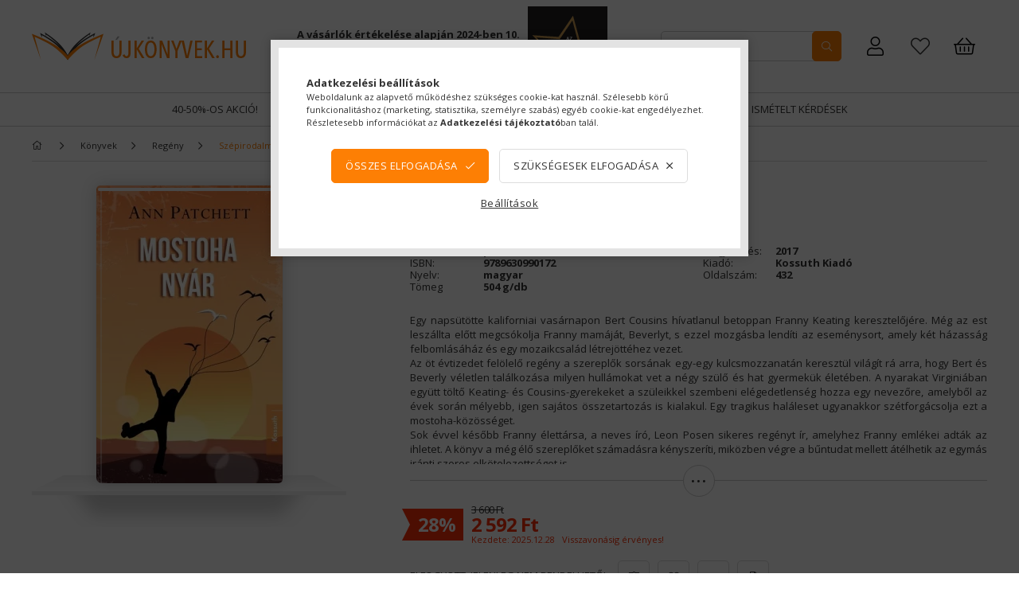

--- FILE ---
content_type: text/html; charset=UTF-8
request_url: https://ujkonyvek.hu/Ann-Patchett.Mostoha-nyar--9789630990172
body_size: 30278
content:
<!DOCTYPE html>
<html lang="hu">
<head>
    <meta content="width=device-width, initial-scale=1.0" name="viewport" />
    <link rel="preload" href="https://ujkonyvek.hu/!common_design/own/fonts/1800/customicons/custom-icons.css" as="font" crossorigin>
    <link rel="preload" href="https://ujkonyvek.hu/!common_design/own/fonts/fontawesome-5.8.1/css/light.min.css" as="font" crossorigin>
    <link rel="preconnect" href="https://fonts.gstatic.com/" as="font" crossorigin>
    <link href="https://fonts.googleapis.com/css?family=Open+Sans:400,700&display=swap" rel="stylesheet">

    <meta charset="utf-8">
<meta name="description" content="Egy napsütötte kaliforniai vasárnapon Bert Cousins hívatlanul betoppan Franny Keating keresztelőjére. Még az est leszállta előtt megcsókolja Franny mamáját, Beverlyt, s ezzel mozgásba lendíti az eseménysort, amely két házasság felbomlásáház és egy">
<meta name="robots" content="index, follow">
<meta http-equiv="X-UA-Compatible" content="IE=Edge">
<meta property="og:site_name" content="Új Könyvek" />
<meta property="og:title" content="Ann Patchett - Mostoha nyár 9789630990172 2 592 Ft - Új Könyvek">
<meta property="og:description" content="Egy napsütötte kaliforniai vasárnapon Bert Cousins hívatlanul betoppan Franny Keating keresztelőjére. Még az est leszállta előtt megcsókolja Franny mamáját, Beverlyt, s ezzel mozgásba lendíti az eseménysort, amely két házasság felbomlásáház és egy">
<meta property="og:type" content="product">
<meta property="og:url" content="https://ujkonyvek.hu/Ann-Patchett.Mostoha-nyar--9789630990172">
<meta property="og:image" content="https://ujkonyvek.hu/img/9589/9789630990172/9789630990172.webp">
<meta name="google-site-verification" content="WoKm--Fj7L9-2_A47foix4zsI_sdnjkkD294WqbYByk">
<meta name="mobile-web-app-capable" content="yes">
<meta name="apple-mobile-web-app-capable" content="yes">
<meta name="MobileOptimized" content="320">
<meta name="HandheldFriendly" content="true">

<title>Ann Patchett - Mostoha nyár 9789630990172 2 592 Ft - Új Könyvek</title>


<script>
var service_type="shop";
var shop_url_main="https://ujkonyvek.hu";
var actual_lang="hu";
var money_len="0";
var money_thousend=" ";
var money_dec=",";
var shop_id=9589;
var unas_design_url="https:"+"/"+"/"+"ujkonyvek.hu"+"/"+"!common_design"+"/"+"custom"+"/"+"ujkonyvek.unas.hu"+"/";
var unas_design_code='0';
var unas_base_design_code='1800';
var unas_design_ver=4;
var unas_design_subver=0;
var unas_shop_url='https://ujkonyvek.hu';
var responsive="yes";
var config_plus=new Array();
config_plus['cart_redirect']=1;
config_plus['money_type']='Ft';
config_plus['money_type_display']='Ft';
config_plus['already_registered_email']=1;
var lang_text=new Array();

var UNAS = UNAS || {};
UNAS.shop={"base_url":'https://ujkonyvek.hu',"domain":'ujkonyvek.hu',"username":'ujkonyvek.unas.hu',"id":9589,"lang":'hu',"currency_type":'Ft',"currency_code":'HUF',"currency_rate":'1',"currency_length":0,"base_currency_length":0,"canonical_url":'https://ujkonyvek.hu/Ann-Patchett.Mostoha-nyar--9789630990172'};
UNAS.design={"code":'0',"page":'product_details'};
UNAS.api_auth="3d317953f0b573b10a1be5998c7dc51f";
UNAS.customer={"email":'',"id":0,"group_id":0,"without_registration":0};
UNAS.shop["category_id"]="370612";
UNAS.shop["sku"]="9789630990172";
UNAS.shop["product_id"]="112567595";
UNAS.shop["only_private_customer_can_purchase"] = false;
 

UNAS.text = {
    "button_overlay_close": `Bezár`,
    "popup_window": `Felugró ablak`,
    "list": `lista`,
    "updating_in_progress": `frissítés folyamatban`,
    "updated": `frissítve`,
    "is_opened": `megnyitva`,
    "is_closed": `bezárva`,
    "deleted": `törölve`,
    "consent_granted": `hozzájárulás megadva`,
    "consent_rejected": `hozzájárulás elutasítva`,
    "field_is_incorrect": `mező hibás`,
    "error_title": `Hiba!`,
    "product_variants": `termék változatok`,
    "product_added_to_cart": `A termék a kosárba került`,
    "product_added_to_cart_with_qty_problem": `A termékből csak [qty_added_to_cart] [qty_unit] került kosárba`,
    "product_removed_from_cart": `A termék törölve a kosárból`,
    "reg_title_name": `Név`,
    "reg_title_company_name": `Cégnév`,
    "number_of_items_in_cart": `Kosárban lévő tételek száma`,
    "cart_is_empty": `A kosár üres`,
    "cart_updated": `A kosár frissült`
};


UNAS.text["delete_from_compare"]= `Törlés összehasonlításból`;
UNAS.text["comparison"]= `Összehasonlítás`;

UNAS.text["delete_from_favourites"]= `Leveszem a könyvespolcról.`;
UNAS.text["add_to_favourites"]= `Könyvespolcra teszem.`;






window.lazySizesConfig=window.lazySizesConfig || {};
window.lazySizesConfig.loadMode=1;
window.lazySizesConfig.loadHidden=false;

window.dataLayer = window.dataLayer || [];
function gtag(){dataLayer.push(arguments)};
gtag('js', new Date());
</script>

<script src="https://ujkonyvek.hu/!common_packages/jquery/jquery-3.2.1.js?mod_time=1759314984"></script>
<script src="https://ujkonyvek.hu/!common_packages/jquery/plugins/migrate/migrate.js?mod_time=1759314984"></script>
<script src="https://ujkonyvek.hu/!common_packages/jquery/plugins/tippy/popper-2.4.4.min.js?mod_time=1759314984"></script>
<script src="https://ujkonyvek.hu/!common_packages/jquery/plugins/tippy/tippy-bundle.umd.min.js?mod_time=1759314984"></script>
<script src="https://ujkonyvek.hu/!common_packages/jquery/plugins/autocomplete/autocomplete.js?mod_time=1759314984"></script>
<script src="https://ujkonyvek.hu/!common_packages/jquery/plugins/tools/overlay/overlay.js?mod_time=1759314984"></script>
<script src="https://ujkonyvek.hu/!common_packages/jquery/plugins/tools/toolbox/toolbox.expose.js?mod_time=1759314984"></script>
<script src="https://ujkonyvek.hu/!common_packages/jquery/plugins/lazysizes/lazysizes.min.js?mod_time=1759314984"></script>
<script src="https://ujkonyvek.hu/!common_packages/jquery/plugins/lazysizes/plugins/bgset/ls.bgset.min.js?mod_time=1759314984"></script>
<script src="https://ujkonyvek.hu/!common_packages/jquery/own/shop_common/exploded/common.js?mod_time=1764831093"></script>
<script src="https://ujkonyvek.hu/!common_packages/jquery/own/shop_common/exploded/common_overlay.js?mod_time=1759314984"></script>
<script src="https://ujkonyvek.hu/!common_packages/jquery/own/shop_common/exploded/common_shop_popup.js?mod_time=1759314984"></script>
<script src="https://ujkonyvek.hu/!common_packages/jquery/own/shop_common/exploded/page_product_details.js?mod_time=1759314984"></script>
<script src="https://ujkonyvek.hu/!common_packages/jquery/own/shop_common/exploded/function_favourites.js?mod_time=1759314984"></script>
<script src="https://ujkonyvek.hu/!common_packages/jquery/own/shop_common/exploded/function_compare.js?mod_time=1759314984"></script>
<script src="https://ujkonyvek.hu/!common_packages/jquery/own/shop_common/exploded/function_recommend.js?mod_time=1759314984"></script>
<script src="https://ujkonyvek.hu/!common_packages/jquery/own/shop_common/exploded/function_product_print.js?mod_time=1759314984"></script>
<script src="https://ujkonyvek.hu/!common_packages/jquery/plugins/hoverintent/hoverintent.js?mod_time=1759314984"></script>
<script src="https://ujkonyvek.hu/!common_packages/jquery/own/shop_tooltip/shop_tooltip.js?mod_time=1759314984"></script>
<script src="https://ujkonyvek.hu/!common_packages/jquery/plugins/responsive_menu/responsive_menu-unas.js?mod_time=1759314984"></script>
<script src="https://ujkonyvek.hu/!common_packages/jquery/plugins/slick/slick.min.js?mod_time=1759314984"></script>
<script src="https://ujkonyvek.hu/!common_packages/jquery/plugins/photoswipe/photoswipe.min.js?mod_time=1759314984"></script>
<script src="https://ujkonyvek.hu/!common_packages/jquery/plugins/photoswipe/photoswipe-ui-default.min.js?mod_time=1759314984"></script>
<script src="https://ujkonyvek.hu/!common_design/custom/ujkonyvek.unas.hu/main.js?mod_time=1709643655"></script>

<link href="https://ujkonyvek.hu/temp/shop_9589_8de6d8927e78a0285eec188a502a0c8e.css?mod_time=1768561385" rel="stylesheet" type="text/css">

<link href="https://ujkonyvek.hu/Ann-Patchett.Mostoha-nyar--9789630990172" rel="canonical">
<link id="favicon-16x16" rel="icon" type="image/png" href="https://ujkonyvek.hu/shop_ordered/9589/pic/shop_pic.png" sizes="16x16">
<script>
        var google_consent=1;
    
        gtag('consent', 'default', {
           'ad_storage': 'denied',
           'ad_user_data': 'denied',
           'ad_personalization': 'denied',
           'analytics_storage': 'denied',
           'functionality_storage': 'denied',
           'personalization_storage': 'denied',
           'security_storage': 'granted'
        });

    
        gtag('consent', 'update', {
           'ad_storage': 'denied',
           'ad_user_data': 'denied',
           'ad_personalization': 'denied',
           'analytics_storage': 'denied',
           'functionality_storage': 'denied',
           'personalization_storage': 'denied',
           'security_storage': 'granted'
        });

        </script>
    <script async src="https://www.googletagmanager.com/gtag/js?id=UA-40509869-1"></script>    <script>
    gtag('config', 'UA-40509869-1');

          gtag('config', 'G-DS18LKHKKT');
                </script>
        <script>
    var google_analytics=1;

                gtag('event', 'view_item', {
              "currency": "HUF",
              "value": '2592',
              "items": [
                  {
                      "item_id": "9789630990172",
                      "item_name": "Mostoha nyár",
                      "item_category": "Könyvek/Regény/Szépirodalmi",
                      "price": '2592'
                  }
              ],
              'non_interaction': true
            });
               </script>
           <script>
        gtag('config', 'AW-1003798701',{'allow_enhanced_conversions':true});
                </script>
                <script>
                       gtag('config', 'AW-471600356');
                </script>
                <script>
            gtag('config', 'AW-732957925');
        </script>
            <script>
        var google_ads=1;

                gtag('event','remarketing', {
            'ecomm_pagetype': 'product',
            'ecomm_prodid': ["9789630990172"],
            'ecomm_totalvalue': 2592        });
            </script>
        <!-- Google Tag Manager -->
    <script>(function(w,d,s,l,i){w[l]=w[l]||[];w[l].push({'gtm.start':
            new Date().getTime(),event:'gtm.js'});var f=d.getElementsByTagName(s)[0],
            j=d.createElement(s),dl=l!='dataLayer'?'&l='+l:'';j.async=true;j.src=
            'https://www.googletagmanager.com/gtm.js?id='+i+dl;f.parentNode.insertBefore(j,f);
        })(window,document,'script','dataLayer','GTM-WCNC4NRF');</script>
    <!-- End Google Tag Manager -->

    
    <script>
    var facebook_pixel=1;
    /* <![CDATA[ */
        !function(f,b,e,v,n,t,s){if(f.fbq)return;n=f.fbq=function(){n.callMethod?
            n.callMethod.apply(n,arguments):n.queue.push(arguments)};if(!f._fbq)f._fbq=n;
            n.push=n;n.loaded=!0;n.version='2.0';n.queue=[];t=b.createElement(e);t.async=!0;
            t.src=v;s=b.getElementsByTagName(e)[0];s.parentNode.insertBefore(t,s)}(window,
                document,'script','//connect.facebook.net/en_US/fbevents.js');

        fbq('init', '1051792650212675');
                fbq('track', 'PageView', {}, {eventID:'PageView.aWqreTwGIP0TCQznC2DAmgAAFqw'});
        
        fbq('track', 'ViewContent', {
            content_name: 'Mostoha nyár',
            content_category: 'Könyvek > Regény > Szépirodalmi',
            content_ids: ['9789630990172'],
            contents: [{'id': '9789630990172', 'quantity': '1'}],
            content_type: 'product',
            value: 2592,
            currency: 'HUF'
        }, {eventID:'ViewContent.aWqreTwGIP0TCQznC2DAmgAAFqw'});

        
        $(document).ready(function() {
            $(document).on("addToCart", function(event, product_array){
                facebook_event('AddToCart',{
					content_name: product_array.name,
					content_category: product_array.category,
					content_ids: [product_array.sku],
					contents: [{'id': product_array.sku, 'quantity': product_array.qty}],
					content_type: 'product',
					value: product_array.price,
					currency: 'HUF'
				}, {eventID:'AddToCart.' + product_array.event_id});
            });

            $(document).on("addToFavourites", function(event, product_array){
                facebook_event('AddToWishlist', {
                    content_ids: [product_array.sku],
                    content_type: 'product'
                }, {eventID:'AddToFavourites.' + product_array.event_id});
            });
        });

    /* ]]> */
    </script>
<script>
(function(i,s,o,g,r,a,m){i['BarionAnalyticsObject']=r;i[r]=i[r]||function(){
    (i[r].q=i[r].q||[]).push(arguments)},i[r].l=1*new Date();a=s.createElement(o),
    m=s.getElementsByTagName(o)[0];a.async=1;a.src=g;m.parentNode.insertBefore(a,m)
})(window, document, 'script', 'https://pixel.barion.com/bp.js', 'bp');
                    
bp('init', 'addBarionPixelId', 'BP-GJ0n4FVKbL-F8');
</script>
<noscript><img height='1' width='1' style='display:none' alt='' src='https://pixel.barion.com/a.gif?__ba_pixel_id=BP-GJ0n4FVKbL-F8&ev=contentView&noscript=1'/></noscript>
<script>
$(document).ready(function () {
     UNAS.onGrantConsent(function(){
         bp('consent', 'grantConsent');
     });
     
     UNAS.onRejectConsent(function(){
         bp('consent', 'rejectConsent');
     });

     var contentViewProperties = {
         'currency': 'HUF',
         'quantity': 1,
         'unit': 'db',
         'unitPrice': 2592,
         'category': 'Könyvek|Regény|Szépirodalmi',
         'imageUrl': 'https://ujkonyvek.hu/img/9589/9789630990172/300x374/9789630990172.webp?time=1715625276',
         'name': 'Mostoha nyár',
         'contentType': 'Product',
         'id': '9789630990172',
     }
     bp('track', 'contentView', contentViewProperties);

     UNAS.onChangeVariant(function(event,params){
         var variant = '';
         if (typeof params.variant_list1!=='undefined') variant+=params.variant_list1;
         if (typeof params.variant_list2!=='undefined') variant+='|'+params.variant_list2;
         if (typeof params.variant_list3!=='undefined') variant+='|'+params.variant_list3;
         var customizeProductProperties = {
            'contentType': 'Product',
            'currency': 'HUF',
            'id': params.sku,
            'name': 'Mostoha nyár',
            'unit': 'db',
            'unitPrice': 2592,
            'variant': variant,
            'list': 'ProductPage'
        }
        bp('track', 'customizeProduct', customizeProductProperties);
     });

     UNAS.onAddToCart(function(event,params){
         var variant = '';
         if (typeof params.variant_list1!=='undefined') variant+=params.variant_list1;
         if (typeof params.variant_list2!=='undefined') variant+='|'+params.variant_list2;
         if (typeof params.variant_list3!=='undefined') variant+='|'+params.variant_list3;
         var addToCartProperties = {
             'contentType': 'Product',
             'currency': 'HUF',
             'id': params.sku,
             'name': params.name,
             'quantity': parseFloat(params.qty_add),
             'totalItemPrice': params.qty*params.price,
             'unit': params.unit,
             'unitPrice': parseFloat(params.price),
             'category': params.category,
             'variant': variant
         };
         bp('track', 'addToCart', addToCartProperties);
     });

     UNAS.onClickProduct(function(event,params){
         UNAS.getProduct(function(result) {
             if (result.name!=undefined) {
                 var clickProductProperties  = {
                     'contentType': 'Product',
                     'currency': 'HUF',
                     'id': params.sku,
                     'name': result.name,
                     'unit': result.unit,
                     'unitPrice': parseFloat(result.unit_price),
                     'quantity': 1
                 }
                 bp('track', 'clickProduct', clickProductProperties );
             }
         },params);
     });

UNAS.onRemoveFromCart(function(event,params){
     bp('track', 'removeFromCart', {
         'contentType': 'Product',
         'currency': 'HUF',
         'id': params.sku,
         'name': params.name,
         'quantity': params.qty,
         'totalItemPrice': params.price * params.qty,
         'unit': params.unit,
         'unitPrice': parseFloat(params.price),
         'list': 'BasketPage'
     });
});

});
</script>

<script src="https://script.v3.miclub.hu/js/apis.js" ></script>


<script>

    MIV3ClientApiV1Unas({
        iId: '68f343ea5bf963001b84e7c3'
    });

</script>

    
    
</head>














<body class='design_ver4' id="ud_shop_artdet">
    <!-- Google Tag Manager (noscript) -->
    <noscript><iframe src="https://www.googletagmanager.com/ns.html?id=GTM-WCNC4NRF"
                      height="0" width="0" style="display:none;visibility:hidden"></iframe></noscript>
    <!-- End Google Tag Manager (noscript) -->
        <div id="fb-root"></div>
    <script>
        window.fbAsyncInit = function() {
            FB.init({
                xfbml            : true,
                version          : 'v22.0'
            });
        };
    </script>
    <script async defer crossorigin="anonymous" src="https://connect.facebook.net/hu_HU/sdk.js"></script>
    <div id="image_to_cart" style="display:none; position:absolute; z-index:100000;"></div>
<div class="overlay_common overlay_warning" id="overlay_cart_add"></div>
<script>$(document).ready(function(){ overlay_init("cart_add",{"onBeforeLoad":false}); });</script>
<div id="overlay_login_outer"></div>	
	<script>
	$(document).ready(function(){
	    var login_redir_init="";

		$("#overlay_login_outer").overlay({
			onBeforeLoad: function() {
                var login_redir_temp=login_redir_init;
                if (login_redir_act!="") {
                    login_redir_temp=login_redir_act;
                    login_redir_act="";
                }

									$.ajax({
						type: "GET",
						async: true,
						url: "https://ujkonyvek.hu/shop_ajax/ajax_popup_login.php",
						data: {
							shop_id:"9589",
							lang_master:"hu",
                            login_redir:login_redir_temp,
							explicit:"ok",
							get_ajax:"1"
						},
						success: function(data){
							$("#overlay_login_outer").html(data);
							if (unas_design_ver >= 5) $("#overlay_login_outer").modal('show');
							$('#overlay_login1 input[name=shop_pass_login]').keypress(function(e) {
								var code = e.keyCode ? e.keyCode : e.which;
								if(code.toString() == 13) {		
									document.form_login_overlay.submit();		
								}	
							});	
						}
					});
								},
			top: 50,
			mask: {
	color: "#000000",
	loadSpeed: 200,
	maskId: "exposeMaskOverlay",
	opacity: 0.7
},
			closeOnClick: (config_plus['overlay_close_on_click_forced'] === 1),
			onClose: function(event, overlayIndex) {
				$("#login_redir").val("");
			},
			load: false
		});
		
			});
	function overlay_login() {
		$(document).ready(function(){
			$("#overlay_login_outer").overlay().load();
		});
	}
	function overlay_login_remind() {
        if (unas_design_ver >= 5) {
            $("#overlay_remind").overlay().load();
        } else {
            $(document).ready(function () {
                $("#overlay_login_outer").overlay().close();
                setTimeout('$("#overlay_remind").overlay().load();', 250);
            });
        }
	}

    var login_redir_act="";
    function overlay_login_redir(redir) {
        login_redir_act=redir;
        $("#overlay_login_outer").overlay().load();
    }
	</script>  
	<div class="overlay_common overlay_info" id="overlay_remind"></div>
<script>$(document).ready(function(){ overlay_init("remind",[]); });</script>

	<script>
    	function overlay_login_error_remind() {
		$(document).ready(function(){
			load_login=0;
			$("#overlay_error").overlay().close();
			setTimeout('$("#overlay_remind").overlay().load();', 250);	
		});
	}
	</script>  
	<div class="overlay_common overlay_info" id="overlay_newsletter"></div>
<script>$(document).ready(function(){ overlay_init("newsletter",[]); });</script>

<script>
function overlay_newsletter() {
    $(document).ready(function(){
        $("#overlay_newsletter").overlay().load();
    });
}
</script>
<div class="overlay_common overlay_error" id="overlay_script"></div>
<script>$(document).ready(function(){ overlay_init("script",[]); });</script>
    <script>
    $(document).ready(function() {
        $.ajax({
            type: "GET",
            url: "https://ujkonyvek.hu/shop_ajax/ajax_stat.php",
            data: {master_shop_id:"9589",get_ajax:"1"}
        });
    });
    </script>
    

<div id="container" class="page_shop_artdet_9789630990172 w-100 overflow-hidden layout--product-details">

    <header class="header bg-white js-header">
            <div class="header__inner d-flex d-lg-block align-items-center flex-wrap">
                <div class="container">
                    <div class="header-top d-flex align-items-center position-relative">
                        


    <div id="header_logo_img" class="logo col-auto pl-0 pr-2">
                                    <a href="https://ujkonyvek.hu/">                <picture>
                    <!--[if IE 9]><video style="display: none;><![endif]-->
                    <source media="(min-width: 992px)" data-srcset="https://ujkonyvek.hu/!common_design/custom/ujkonyvek.unas.hu/element/layout_hu_header_logo-270x36_1_default.png?time=1588154163 1x" />
                                        <source media="(min-width: 768px)" data-srcset="https://ujkonyvek.hu/!common_design/custom/ujkonyvek.unas.hu/element/layout_hu_header_logo-270x36_1_default.png?time=1588154163 1x" />
                                                            <source media="(min-width: 576px)" data-srcset="https://ujkonyvek.hu/!common_design/custom/ujkonyvek.unas.hu/element/layout_hu_header_logo-270x36_1_default.png?time=1588154163 1x" />
                                                            <source media="(min-width: 0px)" data-srcset="https://ujkonyvek.hu/!common_design/custom/ujkonyvek.unas.hu/element/layout_hu_header_logo-270x36_1_small.png?time=1588154163 1x, https://ujkonyvek.hu/!common_design/custom/ujkonyvek.unas.hu/element/layout_hu_header_logo-270x36_1_small_retina.png?time=1588154163 2x" />
                                        <!--[if IE 9]></video><![endif]-->

                    <img class="element__img lazyload" src="https://ujkonyvek.hu/main_pic/space.gif" data-src="https://ujkonyvek.hu/!common_design/custom/ujkonyvek.unas.hu/element/layout_hu_header_logo-270x36_1_default.png?time=1588154163" data-srcset="https://ujkonyvek.hu/!common_design/custom/ujkonyvek.unas.hu/element/layout_hu_header_logo-270x36_1_default.png?time=1588154163 1x" alt="Új Könyvek"/>

                </picture>
                </a>                        </div>


                        


    <div class="header_banner__slides slide-container d-none d-lg-inline-flex align-items-center ml-auto px-3">
                    <div class="header_banner__slide slide-1">

                                    <div class="slide-wrap"><p><span style="font-size: 13px;"><strong>A vásárlók értékelése alapján 2024-ben 10. alkalommal lettünk Magyarország legjobb internetes könyváruháza.</strong></span></p></div>
                            </div>
                    <div class="header_banner__slide slide-2">

                                    <div class="slide-wrap"><!-- SHOP OF THE COUNTRY - PLEASE DO NOT MODIFY THE LINES BELOW --><div style="background: transparent; text-align:center; padding: 0; margin: 0 auto;"><a title="Ország Boltja 2024 Minőségi díj Szórakozás és kikapcsolódás kategória I. Helyezett" href="//www.orszagboltja.hu/nyerteseink"><img src="//assets3.orszagboltja.hu/soc/images/badges/hu/black-orszag-boltja-minosegi-dij-1-2024.png" alt="Ország Boltja 2024 Minőségi díj Szórakozás és kikapcsolódás kategória I. Helyezett" style="border-style:none;"></a></div><!-- SHOP OF THE COUNTRY CODE END --></div>
                            </div>
            </div>

                        <div class="cat-box--mobile js-dropdown-container ml-auto">
                            <button class="cat-box__btn cat-box__btn--mobile js-dropdown--btn dropdown--btn d-lg-none" aria-label="products button">
                                <span class="cat-box__btn-icon icon--hamburger"></span>
                            </button>
                            <div class="dropdown--content dropdown--content-r js-dropdown--content p-0">
                                <div class="cat-box--mobile d-block h-100">
                                    <div id="responsive_cat_menu"><div id="responsive_cat_menu_content"><script>var responsive_menu='$(\'#responsive_cat_menu ul\').responsive_menu({ajax_type: "GET",ajax_param_str: "cat_key|aktcat",ajax_url: "https://ujkonyvek.hu/shop_ajax/ajax_box_cat.php",ajax_data: "master_shop_id=9589&lang_master=hu&get_ajax=1&type=responsive_call&box_var_name=shop_cat&box_var_already=no&box_var_responsive=yes&box_var_section=content&box_var_highlight=yes&box_var_type=normal&box_var_multilevel_id=responsive_cat_menu",menu_id: "responsive_cat_menu"});'; </script><div class="responsive_menu"><div class="responsive_menu_nav"><div class="responsive_menu_navtop"><div class="responsive_menu_back "></div><div class="responsive_menu_title ">&nbsp;</div><div class="responsive_menu_close "></div></div><div class="responsive_menu_navbottom"></div></div><div class="responsive_menu_content"><ul style="display:none;"><li><a href="https://ujkonyvek.hu/ujdonsagok" class="text_small">Újdonságok</a></li><li><a href="https://ujkonyvek.hu/elojegyezheto" class="text_small">Előjegyezhető</a></li><li><span class="ajax_param">302559|370612</span><a href="https://ujkonyvek.hu/40-os-akcio" class="text_small resp_clickable" onclick="return false;">40-50%-os akció!</a></li><li class="active_menu"><div class="next_level_arrow"></div><span class="ajax_param">875533|370612</span><a href="https://ujkonyvek.hu/sct/875533/Konyvek" class="text_small has_child resp_clickable" onclick="return false;">Könyvek</a></li><li class="responsive_menu_item_page"><span class="ajax_param">9999999499695|0</span><a href="https://ujkonyvek.hu/spg/499695/Gyarkan-Ismetelt-Kerdesek" class="text_small responsive_menu_page resp_clickable" onclick="return false;" target="_top">Gyarkan Ismételt Kérdések</a></li></ul></div></div></div></div>
                                </div>
                            </div>
                        </div>
                        <div class="lang-and-cur-col js-lang-and-cur js-dropdown-container">
                            <button class="lang-and-cur__btn js-dropdown--btn dropdown--btn" aria-label="language/currency button">
                                <span class="lang-and-cur__btn-icon icon--globe"></span>
                            </button>
                            <div class="lang-and-cur__dropdown dropdown--content dropdown--content-r js-dropdown--content">
                                <div class="lang-and-cur__btn-close d-lg-none dropdown--btn-close js-dropdown--btn-close"></div>
                                <div class="lang">
                                    <div class="lang__content"></div>
                                </div>
                                <div class="line-separator mt-2 d-none"></div>
                                <div class="currency">
                                    <div class="currency__content"></div>
                                </div>
                            </div>
                        </div>
                        <div class="search-col pr-lg-3 pr-xl-4 js-dropdown-container">
    <button class="search__btn js-search-btn js-dropdown--btn dropdown--btn d-lg-none" id="search__btn" aria-label="searchbar button">
        <span class="search__btn-icon icon--search"></span>
    </button>
    <div class="search__dropdown js-dropdown--content dropdown--content-b">
        <div id='box_search_content' class="position-relative">
            <form name="form_include_search" id="form_include_search" action="https://ujkonyvek.hu/shop_search.php" method="get">
            <div class="input-group form-label-group mb-0">
                <input name="search" id="box_search_input" placeholder="Keresés" type="text" maxlength="100" class="ac_input form-control" autocomplete="off" required />
                <label for="box_search_input">Keresés</label>
                <div class='search-box__search-btn-outer input-group-append' title='Keresés'>
                    <button class='search-btn btn btn-primary rounded border-primary text-center icon--search' aria-label="search"></button>
                </div>
                <div class="search__loading">
                    <div class="loading-spinner--small"></div>
                </div>
            </div>
            <div class="search-box__mask"></div>
            </form>
            <div class="ac_results"></div>
        </div>
    </div>
</div>
                            <div class="profile-col js-dropdown-container">
        <button class="profile__btn js-profile-btn js-dropdown--btn dropdown--btn" id="profile__btn" data-orders="https://ujkonyvek.hu/shop_order_track.php" aria-label="Rendeléseim">
            <span class="profile__btn-icon icon--head"></span>
        </button>
                    <div class="profile__dropdown dropdown--content dropdown--content-r js-dropdown--content d-xl-block">
                <div class="profile__btn-close icon--close btn btn--square btn-link d-lg-none dropdown--btn-close js-dropdown--btn-close"></div>
                <div class="login-box__loggedout-container">
                    <form name="form_login" action="https://ujkonyvek.hu/shop_logincheck.php" method="post"><input name="file_back" type="hidden" value="/Ann-Patchett.Mostoha-nyar--9789630990172"><input type="hidden" name="login_redir" value="" id="login_redir">
                        <div class="login-box__form-inner">
                            <div class="login-box__input-field form-label-group">
                                <input name="shop_user_login" id="shop_user_login" aria-label="Email" placeholder='Email' type="email" autocomplete="email"                                       maxlength="100" class="form-control mb-1" spellcheck="false" autocapitalize="off" required
                                >
                                <label for="shop_user_login">Email</label>
                            </div>
                            <div class="login-box__input-field form-label-group">
                                <input name="shop_pass_login" id="shop_pass_login" aria-label="Jelszó" placeholder="Jelszó"
                                       type="password" maxlength="100" class="form-control mb-1"
                                       spellcheck="false" autocomplete="current-password" autocapitalize="off" required
                                >
                                <label for="shop_pass_login">Jelszó</label>
                            </div>
                            <button class="btn btn-primary btn-block">Belép</button>
                        </div>
                        <div class="btn-wrap">
                            <button type="button" class="login-box__remind-btn btn btn-link px-0 py-1 text-primary" onclick="overlay_login_remind()">Elfelejtettem a jelszavamat</button>
                        </div>
                    </form>

                    <div class="line-separator"></div>

                    <div class="login-box__other-buttons">
                        <div class="btn-wrap">
                            <a class="login-box__reg-btn btn btn-link py-2 pl-4" href="https://ujkonyvek.hu/shop_reg.php?no_reg=0">Regisztráció</a>
                        </div>
                                                                    </div>
                </div>
            </div>
            </div>

                        <div class="favo-wrap d-inline-block"><a class="favo-icon icon--favo" href="https://ujkonyvek.hu/shop_order_track.php?tab=favourites" title="Kedvencek"></a></div>
                        <div class="cart-box-col flex-y-center">
    <div id='box_cart_content' class='cart-box flex-y-center js-dropdown-container'>
        <button class="cart-box__btn js-dropdown--btn dropdown--btn " aria-label="Kosár megtekintése">
            <span class="cart-box__btn-icon icon--cart">
                            </span>
        </button>
        <div class='dropdown--content dropdown--content-r js-dropdown--content cart-box__dropdown js-cart-box__dropdown bg-white drop-shadow '>
            <div class="cart-box__btn-close d-lg-none dropdown--btn-close js-dropdown--btn-close"></div>
                            <div class="cart-box__empty py-4 font-s">
                    <span class='cart-box__empty-text'>A kosár üres.</span>
                    <a class="cart-box__jump-to-products-btn btn-link text-primary" href="https://ujkonyvek.hu/sct/0/">Vásárláshoz kattintson ide!</a>
                </div>
                                    </div>
    </div>
</div>

                    </div>
                </div>
                <div class="header-bottom d-none d-lg-block">
                    <div class="container">
                        <ul class="header-menus d-flex justify-content-center" data-lvl="0">
                                            <li class='cat-menu  has-children'>
        <a class='cat-menu__name' href='https://ujkonyvek.hu/40-os-akcio' >
        40-50%-os akció!
        </a>
                    <ul class="cat-list" data-lvl="1">
    </ul>
            </li>
            <li class='cat-menu  is-selected has-children'>
        <a class='cat-menu__name' href='https://ujkonyvek.hu/sct/875533/Konyvek' >
        Könyvek
        </a>
                    <ul class="cat-list" data-lvl="1">
        <li class="cat-menu">
        <a class="cat-menu__name catid-414687 line-clamp--2-12" href="https://ujkonyvek.hu/Ajandekkonyvek">
            Ajándékkönyvek
        </a>
            </li>
        <li class="cat-menu has-children">
        <a class="cat-menu__name catid-102092 line-clamp--2-12" href="https://ujkonyvek.hu/Albumok">
            Albumok
        </a>
                    

    <ul class="cat-list" data-lvl="2">
                <li class="cat-menu">
            <a class="cat-menu__name" href="https://ujkonyvek.hu/Konyv/Albumok-Egyeb">Egyéb</a>
        </li>
                <li class="cat-menu">
            <a class="cat-menu__name" href="https://ujkonyvek.hu/Konyv/Albumok-Epiteszet">Építészet</a>
        </li>
                <li class="cat-menu">
            <a class="cat-menu__name" href="https://ujkonyvek.hu/Konyv/Albumok-Fotomuveszet">Fotóművészet</a>
        </li>
                <li class="cat-menu">
            <a class="cat-menu__name" href="https://ujkonyvek.hu/Konyv/Albumok-Kepzo-es-iparmuveszet">Képző- és iparművészet</a>
        </li>
                <li class="cat-menu">
            <a class="cat-menu__name" href="https://ujkonyvek.hu/Konyv/Albumok-Kultur-es-muveszettortenet">Kultúr- és művészettörténet</a>
        </li>
                <li class="cat-menu">
            <a class="cat-menu__name" href="https://ujkonyvek.hu/Konyv/Albumok-Muszaki">Műszaki</a>
        </li>
                <li class="cat-menu">
            <a class="cat-menu__name" href="https://ujkonyvek.hu/Konyv/Albumok-Sport">Sport</a>
        </li>
                <li class="cat-menu">
            <a class="cat-menu__name" href="https://ujkonyvek.hu/Konyv/Albumok-Termeszet">Természet</a>
        </li>
                <li class="cat-menu">
            <a class="cat-menu__name" href="https://ujkonyvek.hu/Konyv/Albumok-Tortenelem">Történelem</a>
        </li>
                <li class="cat-menu">
            <a class="cat-menu__name" href="https://ujkonyvek.hu/Konyv/Albumok-Utazas">Utazás</a>
        </li>
            </ul>

            </li>
        <li class="cat-menu has-children">
        <a class="cat-menu__name catid-730930 line-clamp--2-12" href="https://ujkonyvek.hu/Egeszseg-eletmod">
            Egészség, életmód
        </a>
                    

    <ul class="cat-list" data-lvl="2">
                <li class="cat-menu">
            <a class="cat-menu__name" href="https://ujkonyvek.hu/Egszseg-eletmod/Babanaplo">Babanapló</a>
        </li>
                <li class="cat-menu">
            <a class="cat-menu__name" href="https://ujkonyvek.hu/spl/970783/Csak-ferfiaknak">Csak férfiaknak</a>
        </li>
                <li class="cat-menu">
            <a class="cat-menu__name" href="https://ujkonyvek.hu/spl/371971/Csak-noknek">Csak nőknek</a>
        </li>
                <li class="cat-menu">
            <a class="cat-menu__name" href="https://ujkonyvek.hu/Konyv/egeszseg-eletmod/lelki-elet-csalad">Egészséges életmód, egészséges lélek</a>
        </li>
                <li class="cat-menu">
            <a class="cat-menu__name" href="https://ujkonyvek.hu/Konyv/egeszseg-eletmod/egeszsegugyi-konyvek">Egészségügyi könyvek</a>
        </li>
                <li class="cat-menu">
            <a class="cat-menu__name" href="https://ujkonyvek.hu/Konyv/egeszseg-eletmod/egyeb">Egyéb</a>
        </li>
                <li class="cat-menu">
            <a class="cat-menu__name" href="https://ujkonyvek.hu/spl/108933/Eletstrategia-ervenyesules">Életstratégia, érvényesülés</a>
        </li>
                <li class="cat-menu">
            <a class="cat-menu__name" href="https://ujkonyvek.hu/Konyv/egeszseg-eletmod/fitnesz-wellness">Fitnesz, wellness</a>
        </li>
                <li class="cat-menu">
            <a class="cat-menu__name" href="https://ujkonyvek.hu/egeszseg-eletmod-gyermekneveles">Gyermeknevelés</a>
        </li>
                <li class="cat-menu">
            <a class="cat-menu__name" href="https://ujkonyvek.hu/Egeszseg-eletmod/Gyogymodok-masszazs">Gyógymódok, masszázs</a>
        </li>
                <li class="cat-menu">
            <a class="cat-menu__name" href="https://ujkonyvek.hu/Konyv/egeszseg-eletmod/meditacio-joga">Meditáció, jóga</a>
        </li>
                <li class="cat-menu">
            <a class="cat-menu__name" href="https://ujkonyvek.hu/Konyv/egeszseg-eletmod/parkacsolat-hazassag">Párkapcsolat, házasság</a>
        </li>
                <li class="cat-menu">
            <a class="cat-menu__name" href="https://ujkonyvek.hu/Egeszseg-eletmod/Szenvedelyek-rabsagaban">Szenvedélyek rabságában</a>
        </li>
                <li class="cat-menu">
            <a class="cat-menu__name" href="https://ujkonyvek.hu/Konyv/egeszseg-eletmod/szepsegapolas-divat">Szépségápolás, divat</a>
        </li>
                <li class="cat-menu">
            <a class="cat-menu__name" href="https://ujkonyvek.hu/Konyv/egeszseg-eletmod/szexualis-elet-es-kultura">Szexuális élet és kultúra</a>
        </li>
                <li class="cat-menu">
            <a class="cat-menu__name" href="https://ujkonyvek.hu/Konyv/egeszseg-eletmod/taplalkozas-dieta">Táplálkozás, diéta</a>
        </li>
                <li class="cat-menu">
            <a class="cat-menu__name" href="https://ujkonyvek.hu/Konyv/egeszseg-eletmod/terhesseg-szules">Terhesség, szülés</a>
        </li>
                <li class="cat-menu">
            <a class="cat-menu__name" href="https://ujkonyvek.hu/Konyv/egeszseg-eletmod/termeszetgyogyaszat">Természetgyógyászat</a>
        </li>
            </ul>

            </li>
        <li class="cat-menu has-children">
        <a class="cat-menu__name catid-592443 line-clamp--2-12" href="https://ujkonyvek.hu/Ezoterika">
            Ezoterika
        </a>
                    

    <ul class="cat-list" data-lvl="2">
                <li class="cat-menu">
            <a class="cat-menu__name" href="https://ujkonyvek.hu/Konyv/ezoterika/egyeb">Egyéb</a>
        </li>
                <li class="cat-menu">
            <a class="cat-menu__name" href="https://ujkonyvek.hu/Konyv/ezoterika/ezoterikus-elmeletek">Ezoterikus elméletek</a>
        </li>
                <li class="cat-menu">
            <a class="cat-menu__name" href="https://ujkonyvek.hu/Konyv/ezoterika/feng-shui">Feng Shui</a>
        </li>
                <li class="cat-menu">
            <a class="cat-menu__name" href="https://ujkonyvek.hu/ezoterika/gyogyito-erok">Gyógyító erők</a>
        </li>
                <li class="cat-menu">
            <a class="cat-menu__name" href="https://ujkonyvek.hu/Konyv/ezoterika/horoszkop-asztrologia">Horoszkóp, asztrológia</a>
        </li>
                <li class="cat-menu">
            <a class="cat-menu__name" href="https://ujkonyvek.hu/Konyv/ezoterika/joslas-alomfejtes">Jóslás, álomfejtés</a>
        </li>
                <li class="cat-menu">
            <a class="cat-menu__name" href="https://ujkonyvek.hu/Ezoterika/Keleti-tanitasok">Keleti tanítások</a>
        </li>
                <li class="cat-menu">
            <a class="cat-menu__name" href="https://ujkonyvek.hu/Konyv/ezoterika/magia-okkultizmus">Mágia, okkultizmus</a>
        </li>
                <li class="cat-menu">
            <a class="cat-menu__name" href="https://ujkonyvek.hu/Konyv/ezoterika/parapszichologia">Parapszichológia</a>
        </li>
                <li class="cat-menu">
            <a class="cat-menu__name" href="https://ujkonyvek.hu/Ezoterika/Termeszetfeletti-jelensegek">Természetfeletti jelenségek</a>
        </li>
            </ul>

            </li>
        <li class="cat-menu has-children">
        <a class="cat-menu__name catid-506776 line-clamp--2-12" href="https://ujkonyvek.hu/Gasztronomia">
            Gasztronómia
        </a>
                    

    <ul class="cat-list" data-lvl="2">
                <li class="cat-menu">
            <a class="cat-menu__name" href="https://ujkonyvek.hu/Gasztronomia/Babakonyha">Babakonyha</a>
        </li>
                <li class="cat-menu">
            <a class="cat-menu__name" href="https://ujkonyvek.hu/Gasztronomia/Dietas-es-fitness-szakacskonyvek">Diétás és fitness szakácskönyvek</a>
        </li>
                <li class="cat-menu">
            <a class="cat-menu__name" href="https://ujkonyvek.hu/Konyv/gasztronomia/egyeb">Egyéb</a>
        </li>
                <li class="cat-menu">
            <a class="cat-menu__name" href="https://ujkonyvek.hu/Konyv/gasztronomia/elelmiszerek-alapanyagok">Élelmiszerek, alapanyagok</a>
        </li>
                <li class="cat-menu">
            <a class="cat-menu__name" href="https://ujkonyvek.hu/Konyv/gasztronomia/gasztrokultura">Gasztrokultúra</a>
        </li>
                <li class="cat-menu">
            <a class="cat-menu__name" href="https://ujkonyvek.hu/Konyv/gasztronomia/hal-es-egzotikus-etelek">Hal- és egzotikus ételek</a>
        </li>
                <li class="cat-menu">
            <a class="cat-menu__name" href="https://ujkonyvek.hu/Konyv/gasztronomia/husetelek">Húsételek</a>
        </li>
                <li class="cat-menu">
            <a class="cat-menu__name" href="https://ujkonyvek.hu/Konyv/gasztronomia/italok">Italok</a>
        </li>
                <li class="cat-menu">
            <a class="cat-menu__name" href="https://ujkonyvek.hu/Konyv/gasztronomia/konyhai-praktikak">Konyhai praktikák</a>
        </li>
                <li class="cat-menu">
            <a class="cat-menu__name" href="https://ujkonyvek.hu/Konyv/gasztronomia/koretek-tesztak">Köretek, tészták</a>
        </li>
                <li class="cat-menu">
            <a class="cat-menu__name" href="https://ujkonyvek.hu/Konyv/gasztronomia/levesek-eloetelek">Levesek, előételek</a>
        </li>
                <li class="cat-menu">
            <a class="cat-menu__name" href="https://ujkonyvek.hu/Konyv/gasztronomia/magyar-konyha">Magyar konyha</a>
        </li>
                <li class="cat-menu">
            <a class="cat-menu__name" href="https://ujkonyvek.hu/Konyv/gasztronomia/nemzetkozi-konyha">Nemzetközi konyha</a>
        </li>
                <li class="cat-menu">
            <a class="cat-menu__name" href="https://ujkonyvek.hu/Konyv/gasztronomia/salatak-zoldsegek-fuszerek">Saláták, zöldségek, fűszerek</a>
        </li>
                <li class="cat-menu">
            <a class="cat-menu__name" href="https://ujkonyvek.hu/Konyv/gasztronomia/sutemenyek-edessegek-pekaruk">Sütemények, édességek, pékáruk</a>
        </li>
                <li class="cat-menu">
            <a class="cat-menu__name" href="https://ujkonyvek.hu/Konyv/gasztronomia/szakacskonyvek">Szakácskönyvek</a>
        </li>
                <li class="cat-menu">
            <a class="cat-menu__name" href="https://ujkonyvek.hu/Konyv/gasztronomia/vegetarianus-konyha">Vegetáriánus, vegán konyha</a>
        </li>
            </ul>

            </li>
        <li class="cat-menu has-children">
        <a class="cat-menu__name catid-815903 line-clamp--2-12" href="https://ujkonyvek.hu/Gazdasag-uzlet">
            Gazdaság, üzlet
        </a>
                    

    <ul class="cat-list" data-lvl="2">
                <li class="cat-menu">
            <a class="cat-menu__name" href="https://ujkonyvek.hu/Konyv/gazdasag-uzlet/adozas-szamvitel">Adózás, számvitel</a>
        </li>
                <li class="cat-menu">
            <a class="cat-menu__name" href="https://ujkonyvek.hu/Konyv/gazdasag-uzlet/egyeb">Egyéb</a>
        </li>
                <li class="cat-menu">
            <a class="cat-menu__name" href="https://ujkonyvek.hu/Konyv/gazdasag-uzlet/gazdasag">Gazdaság</a>
        </li>
                <li class="cat-menu">
            <a class="cat-menu__name" href="https://ujkonyvek.hu/Konyv/gazdasag-uzlet/kereskedelem-ertekesites">Kereskedelem, értékesítés</a>
        </li>
                <li class="cat-menu">
            <a class="cat-menu__name" href="https://ujkonyvek.hu/Konyv/gazdasag-uzlet/kozgazdasagtudomany">Közgazdaságtudomány</a>
        </li>
                <li class="cat-menu">
            <a class="cat-menu__name" href="https://ujkonyvek.hu/Konyv/gazdasag-uzlet/marketing-reklam">Marketing, reklám</a>
        </li>
                <li class="cat-menu">
            <a class="cat-menu__name" href="https://ujkonyvek.hu/Konyv/gazdasag-uzlet/menedzsment-vallalatvezetes">Menedzsment, vállalatvezetés</a>
        </li>
                <li class="cat-menu">
            <a class="cat-menu__name" href="https://ujkonyvek.hu/Konyv/gazdasag-uzlet/munka-karrier">Munka, karrier</a>
        </li>
                <li class="cat-menu">
            <a class="cat-menu__name" href="https://ujkonyvek.hu/Konyv/gazdasag-uzlet/penzugy-befektetes">Pénzügy, befektetés</a>
        </li>
                <li class="cat-menu">
            <a class="cat-menu__name" href="https://ujkonyvek.hu/Konyv/gazdasag-uzlet/uzleti-kommunikacio">Üzleti kommunikáció</a>
        </li>
                <li class="cat-menu">
            <a class="cat-menu__name" href="https://ujkonyvek.hu/Konyv/gazdasag-uzlet/vallalkozas">Vállalkozás</a>
        </li>
            </ul>

            </li>
        <li class="cat-menu has-children">
        <a class="cat-menu__name catid-923756 line-clamp--2-12" href="https://ujkonyvek.hu/Gyermek-es-ifjusagi-konyvek">
            Gyermek- és ifjúsági könyvek
        </a>
                    

    <ul class="cat-list" data-lvl="2">
                <li class="cat-menu">
            <a class="cat-menu__name" href="https://ujkonyvek.hu/Konyv/gyermek-es-ifjusagi-konyvek-egyeb">Egyéb</a>
        </li>
                <li class="cat-menu">
            <a class="cat-menu__name" href="https://ujkonyvek.hu/Konyv/gyermek-es-ifjusagi-konyvek/foglalkoztatokonyvek">Foglalkoztatókönyvek</a>
        </li>
                <li class="cat-menu">
            <a class="cat-menu__name" href="https://ujkonyvek.hu/spl/247782/Gyermek-es-ifjusagi-regeny">Gyermek és ifjúsági regény</a>
        </li>
                <li class="cat-menu">
            <a class="cat-menu__name" href="https://ujkonyvek.hu/Gyermek-es-ifjusagi-konyvek/Ismeretterjeszto">Ismeretterjesztő</a>
        </li>
                <li class="cat-menu">
            <a class="cat-menu__name" href="https://ujkonyvek.hu/Konyv/gyermek-es-ifjusagi-konyvek/jatekok">Játékok</a>
        </li>
                <li class="cat-menu">
            <a class="cat-menu__name" href="https://ujkonyvek.hu/Konyv/gyermek-es-ifjusagi-konyvek/kepeskonyvek-lapozok">Képeskönyvek, lapozók</a>
        </li>
                <li class="cat-menu">
            <a class="cat-menu__name" href="https://ujkonyvek.hu/Konyv/gyermek-es-ifjusagi-konyvek/kifestok">Kifestők, színezők</a>
        </li>
                <li class="cat-menu">
            <a class="cat-menu__name" href="https://ujkonyvek.hu/Konyv/gyermek-es-ifjusagi-konyvek/kotelezo-es-ajanlott-olvasmanyok">Kötelező és ajánlott olvasmányok</a>
        </li>
                <li class="cat-menu">
            <a class="cat-menu__name" href="https://ujkonyvek.hu/Konyv/gyermek-es-ifjusagi-konyvek/mesekonyvek">Mesekönyvek</a>
        </li>
                <li class="cat-menu">
            <a class="cat-menu__name" href="https://ujkonyvek.hu/Konyv/gyermek-es-ifjusagi-konyvek/puzzle-konyvek">Puzzle-könyv</a>
        </li>
                <li class="cat-menu">
            <a class="cat-menu__name" href="https://ujkonyvek.hu/Konyv/gyermek-es-ifjusagi-konyvek/versek-dalok-mondokak">Versek, dalok, mondókák</a>
        </li>
            </ul>

            </li>
        <li class="cat-menu has-children">
        <a class="cat-menu__name catid-521961 line-clamp--2-12" href="https://ujkonyvek.hu/Hangoskonyv">
            Hangoskönyv
        </a>
                    

    <ul class="cat-list" data-lvl="2">
                <li class="cat-menu">
            <a class="cat-menu__name" href="https://ujkonyvek.hu/Hangoskonyv/Magyar-Irodalom">Magyar Irodalom</a>
        </li>
                <li class="cat-menu">
            <a class="cat-menu__name" href="https://ujkonyvek.hu/Hangoskonyv/Vilagirodalom">Világirodalom</a>
        </li>
            </ul>

            </li>
        <li class="cat-menu has-children">
        <a class="cat-menu__name catid-883836 line-clamp--2-12" href="https://ujkonyvek.hu/Hobbi-szabadido">
            Hobbi, szabadidő
        </a>
                    

    <ul class="cat-list" data-lvl="2">
                <li class="cat-menu">
            <a class="cat-menu__name" href="https://ujkonyvek.hu/Konyv/hobbi-szabadido/barkacsolas-hazepites-felujitas">Barkácsolás, házépítés, felújítás</a>
        </li>
                <li class="cat-menu">
            <a class="cat-menu__name" href="https://ujkonyvek.hu/Konyv/hobbi-szabadido/egyeb">Egyéb</a>
        </li>
                <li class="cat-menu">
            <a class="cat-menu__name" href="https://ujkonyvek.hu/Konyv/hobbi-szabadido/epitkezes">Építkezés</a>
        </li>
                <li class="cat-menu">
            <a class="cat-menu__name" href="https://ujkonyvek.hu/Konyv/hobbi-szabadido/fotozas-filmezes">Fotózás, filmezés</a>
        </li>
                <li class="cat-menu">
            <a class="cat-menu__name" href="https://ujkonyvek.hu/Konyv/hobbi-szabadido/gyujtemenyek">Gyűjtemények</a>
        </li>
                <li class="cat-menu">
            <a class="cat-menu__name" href="https://ujkonyvek.hu/Konyv/hobbi-szabadido/kedvenceink-az-allatok">Kedvenceink az állatok</a>
        </li>
                <li class="cat-menu">
            <a class="cat-menu__name" href="https://ujkonyvek.hu/Konyv/hobbi-szabadido/kerteszkedes">Kertészkedés</a>
        </li>
                <li class="cat-menu">
            <a class="cat-menu__name" href="https://ujkonyvek.hu/Konyv/hobbi-szabadido/kezimunka">Kézimunka</a>
        </li>
                <li class="cat-menu">
            <a class="cat-menu__name" href="https://ujkonyvek.hu/Konyv/hobbi-szabadido/kreativ-hobbi">Kreatív hobbi</a>
        </li>
                <li class="cat-menu">
            <a class="cat-menu__name" href="https://ujkonyvek.hu/Konyv/hobbi-szabadido/lakberendezes">Lakberendezés</a>
        </li>
                <li class="cat-menu">
            <a class="cat-menu__name" href="https://ujkonyvek.hu/Konyv/hobbi-szabadido/viragok-szobanovenyek">Virágok, szobanövények</a>
        </li>
            </ul>

            </li>
        <li class="cat-menu has-children">
        <a class="cat-menu__name catid-951358 line-clamp--2-12" href="https://ujkonyvek.hu/informatika-szamitastechnika">
            Informatika, számítástechnika
        </a>
                    

    <ul class="cat-list" data-lvl="2">
                <li class="cat-menu">
            <a class="cat-menu__name" href="https://ujkonyvek.hu/informatika-szamitastechnika/adatbazis-kezeles">Adatbázis-kezelés</a>
        </li>
                <li class="cat-menu">
            <a class="cat-menu__name" href="https://ujkonyvek.hu/informatika-szamitastechnika/egyeb">Egyéb</a>
        </li>
                <li class="cat-menu">
            <a class="cat-menu__name" href="https://ujkonyvek.hu/informatika-szamitastechnika/felhasznaloi-ismeretek">Felhasználói ismeretek</a>
        </li>
                <li class="cat-menu">
            <a class="cat-menu__name" href="https://ujkonyvek.hu/informatika-szamitastechnika/hardver">Hardver</a>
        </li>
                <li class="cat-menu">
            <a class="cat-menu__name" href="https://ujkonyvek.hu/informatika-szamitastechnika/internet-halozatok">Internet, hálózatok</a>
        </li>
                <li class="cat-menu">
            <a class="cat-menu__name" href="https://ujkonyvek.hu/informatika-szamitastechnika/operacios-rendszerek">Operációs rendszerek</a>
        </li>
                <li class="cat-menu">
            <a class="cat-menu__name" href="https://ujkonyvek.hu/informatika-szamitastechnika/programozas">Programozás</a>
        </li>
            </ul>

            </li>
        <li class="cat-menu has-children">
        <a class="cat-menu__name catid-939109 line-clamp--2-12" href="https://ujkonyvek.hu/Idegen-nyelvu">
            Idegen nyelvű
        </a>
                    

    <ul class="cat-list" data-lvl="2">
                <li class="cat-menu">
            <a class="cat-menu__name" href="https://ujkonyvek.hu/Idegen-nyelvu/Angol">Angol</a>
        </li>
                <li class="cat-menu">
            <a class="cat-menu__name" href="https://ujkonyvek.hu/Idegen-nyelvu/Japan">Japán</a>
        </li>
                <li class="cat-menu">
            <a class="cat-menu__name" href="https://ujkonyvek.hu/Idegen-nyelvu/Nemet">Német</a>
        </li>
                <li class="cat-menu">
            <a class="cat-menu__name" href="https://ujkonyvek.hu/Idegen-nyelvu/Torok">Török</a>
        </li>
            </ul>

            </li>
        <li class="cat-menu has-children">
        <a class="cat-menu__name catid-114838 line-clamp--2-12" href="https://ujkonyvek.hu/Irodalom">
            Irodalom
        </a>
                    

    <ul class="cat-list" data-lvl="2">
                <li class="cat-menu">
            <a class="cat-menu__name" href="https://ujkonyvek.hu/Irodalom/aforizmak-gondolatok">Aforizmák, gondolatok</a>
        </li>
                <li class="cat-menu">
            <a class="cat-menu__name" href="https://ujkonyvek.hu/Irodalom/antologia-gyujtemenyes-muvek">Antológia, gyűjteményes művek</a>
        </li>
                <li class="cat-menu">
            <a class="cat-menu__name" href="https://ujkonyvek.hu/Irodalom/drama-szinmu">Dráma, színmű</a>
        </li>
                <li class="cat-menu">
            <a class="cat-menu__name" href="https://ujkonyvek.hu/Irodalom/egyeb">Egyéb</a>
        </li>
                <li class="cat-menu">
            <a class="cat-menu__name" href="https://ujkonyvek.hu/Irodalom/elbeszeles-novella-kisregeny">Elbeszélés, novella, kisregény</a>
        </li>
                <li class="cat-menu">
            <a class="cat-menu__name" href="https://ujkonyvek.hu/Irodalom/eletrajz">Életrajzok, visszaemlékezések</a>
        </li>
                <li class="cat-menu">
            <a class="cat-menu__name" href="https://ujkonyvek.hu/Irodalom/essze-publicisztika">Esszé, publicisztika</a>
        </li>
                <li class="cat-menu">
            <a class="cat-menu__name" href="https://ujkonyvek.hu/Irodalom/naplo-levelezes">Napló, levelezés</a>
        </li>
                <li class="cat-menu">
            <a class="cat-menu__name" href="https://ujkonyvek.hu/Irodalom/vers-eposz">Vers, eposz</a>
        </li>
            </ul>

            </li>
        <li class="cat-menu has-children">
        <a class="cat-menu__name catid-730072 line-clamp--2-12" href="https://ujkonyvek.hu/Kepregeny">
            Képregény
        </a>
                    

    <ul class="cat-list" data-lvl="2">
                <li class="cat-menu">
            <a class="cat-menu__name" href="https://ujkonyvek.hu/Kepregeny/Akcio">Akció</a>
        </li>
                <li class="cat-menu">
            <a class="cat-menu__name" href="https://ujkonyvek.hu/Kepregeny/Fantasy">Fantasy</a>
        </li>
                <li class="cat-menu">
            <a class="cat-menu__name" href="https://ujkonyvek.hu/Kepregeny/Gyerekeknek">Gyerekeknek</a>
        </li>
                <li class="cat-menu">
            <a class="cat-menu__name" href="https://ujkonyvek.hu/Kepregeny/Humor">Humor</a>
        </li>
                <li class="cat-menu">
            <a class="cat-menu__name" href="https://ujkonyvek.hu/Kepregeny/Klasszikus">Klasszikus</a>
        </li>
                <li class="cat-menu">
            <a class="cat-menu__name" href="https://ujkonyvek.hu/Kepregeny/Manga">Manga</a>
        </li>
                <li class="cat-menu">
            <a class="cat-menu__name" href="https://ujkonyvek.hu/Kepregeny/Sci-fi">Sci-fi</a>
        </li>
                <li class="cat-menu">
            <a class="cat-menu__name" href="https://ujkonyvek.hu/Kepregeny/Szorakoztato">Szórakoztató</a>
        </li>
                <li class="cat-menu">
            <a class="cat-menu__name" href="https://ujkonyvek.hu/Kepregeny/Vegyes">Vegyes</a>
        </li>
            </ul>

            </li>
        <li class="cat-menu has-children">
        <a class="cat-menu__name catid-143581 line-clamp--2-12" href="https://ujkonyvek.hu/Lexikon-enciklopedia">
            Lexikon, enciklopédia
        </a>
                    

    <ul class="cat-list" data-lvl="2">
                <li class="cat-menu">
            <a class="cat-menu__name" href="https://ujkonyvek.hu/Lexikon-enciklopedia/Altalanos">Általános</a>
        </li>
                <li class="cat-menu">
            <a class="cat-menu__name" href="https://ujkonyvek.hu/Lexikon-enciklopedia/Egyeb">Egyéb</a>
        </li>
                <li class="cat-menu">
            <a class="cat-menu__name" href="https://ujkonyvek.hu/Lexikon-enciklopedia/Ertelmezo">Értelmező</a>
        </li>
                <li class="cat-menu">
            <a class="cat-menu__name" href="https://ujkonyvek.hu/Lexikon-enciklopedia/Szakszotarak">Szakszótárak</a>
        </li>
                <li class="cat-menu">
            <a class="cat-menu__name" href="https://ujkonyvek.hu/Lexikon-enciklopedia/Tematikus">Tematikus</a>
        </li>
            </ul>

            </li>
        <li class="cat-menu has-children">
        <a class="cat-menu__name catid-919572 line-clamp--2-12" href="https://ujkonyvek.hu/Muszaki-konyvek">
            Műszaki könyvek
        </a>
                    

    <ul class="cat-list" data-lvl="2">
                <li class="cat-menu">
            <a class="cat-menu__name" href="https://ujkonyvek.hu/spl/654287/Egyeb">Egyéb</a>
        </li>
                <li class="cat-menu">
            <a class="cat-menu__name" href="https://ujkonyvek.hu/spl/436649/Elektronika">Elektronika</a>
        </li>
                <li class="cat-menu">
            <a class="cat-menu__name" href="https://ujkonyvek.hu/spl/270220/Epiteszet">Építészet</a>
        </li>
                <li class="cat-menu">
            <a class="cat-menu__name" href="https://ujkonyvek.hu/spl/435509/Gepjarmutechnika">Gépjárműtechnika</a>
        </li>
                <li class="cat-menu">
            <a class="cat-menu__name" href="https://ujkonyvek.hu/spl/575785/Villamossag-energia">Villamosság, energia</a>
        </li>
            </ul>

            </li>
        <li class="cat-menu has-children">
        <a class="cat-menu__name catid-503570 line-clamp--2-12" href="https://ujkonyvek.hu/Muveszetek">
            Művészetek
        </a>
                    

    <ul class="cat-list" data-lvl="2">
                <li class="cat-menu">
            <a class="cat-menu__name" href="https://ujkonyvek.hu/spl/813610/Egyeb">Egyéb</a>
        </li>
                <li class="cat-menu">
            <a class="cat-menu__name" href="https://ujkonyvek.hu/spl/275729/Epiteszet">Építészet</a>
        </li>
                <li class="cat-menu">
            <a class="cat-menu__name" href="https://ujkonyvek.hu/spl/438116/Fotomuveszet">Fotóművészet</a>
        </li>
                <li class="cat-menu">
            <a class="cat-menu__name" href="https://ujkonyvek.hu/spl/800909/Iparmuveszet">Iparművészet</a>
        </li>
                <li class="cat-menu">
            <a class="cat-menu__name" href="https://ujkonyvek.hu/spl/548961/Kepzomuveszet">Képzőművészet</a>
        </li>
                <li class="cat-menu">
            <a class="cat-menu__name" href="https://ujkonyvek.hu/spl/294153/Muveszettortenet">Művészettörténet</a>
        </li>
                <li class="cat-menu">
            <a class="cat-menu__name" href="https://ujkonyvek.hu/spl/254744/Nepmuveszet">Népművészet</a>
        </li>
                <li class="cat-menu">
            <a class="cat-menu__name" href="https://ujkonyvek.hu/spl/906574/Regiseg-antikvitas">Régiség, antikvitás</a>
        </li>
                <li class="cat-menu">
            <a class="cat-menu__name" href="https://ujkonyvek.hu/spl/364510/Szinhaz-es-filmmuveszet">Színház- és filmművészet</a>
        </li>
                <li class="cat-menu">
            <a class="cat-menu__name" href="https://ujkonyvek.hu/spl/423305/Tanc-es-mozgasmuveszet">Tánc- és mozgásművészet</a>
        </li>
                <li class="cat-menu">
            <a class="cat-menu__name" href="https://ujkonyvek.hu/spl/168919/Zene">Zene</a>
        </li>
            </ul>

            </li>
        <li class="cat-menu">
        <a class="cat-menu__name catid-952573 line-clamp--2-12" href="https://ujkonyvek.hu/spl/952573/Naptarak-kalendariumok">
            Naptárak, kalendáriumok
        </a>
            </li>
        <li class="cat-menu has-children">
        <a class="cat-menu__name catid-768264 line-clamp--2-12" href="https://ujkonyvek.hu/sct/768264/Nyelvkonyvek-szotarak">
            Nyelvkönyvek, szótárak
        </a>
                    

    <ul class="cat-list" data-lvl="2">
                <li class="cat-menu">
            <a class="cat-menu__name" href="https://ujkonyvek.hu/sct/963390/Angol">Angol</a>
        </li>
                <li class="cat-menu">
            <a class="cat-menu__name" href="https://ujkonyvek.hu/spl/278726/Arab">Arab</a>
        </li>
                <li class="cat-menu">
            <a class="cat-menu__name" href="https://ujkonyvek.hu/spl/320461/Bolgar">Bolgár</a>
        </li>
                <li class="cat-menu">
            <a class="cat-menu__name" href="https://ujkonyvek.hu/spl/165850/Cseh">Cseh</a>
        </li>
                <li class="cat-menu">
            <a class="cat-menu__name" href="https://ujkonyvek.hu/spl/187635/Dan">Dán</a>
        </li>
                <li class="cat-menu">
            <a class="cat-menu__name" href="https://ujkonyvek.hu/spl/934225/Egyeb">Egyéb</a>
        </li>
                <li class="cat-menu">
            <a class="cat-menu__name" href="https://ujkonyvek.hu/spl/819271/Eszperanto">Eszperantó</a>
        </li>
                <li class="cat-menu">
            <a class="cat-menu__name" href="https://ujkonyvek.hu/spl/190532/Finn">Finn</a>
        </li>
                <li class="cat-menu">
            <a class="cat-menu__name" href="https://ujkonyvek.hu/spl/465853/Francia">Francia</a>
        </li>
                <li class="cat-menu">
            <a class="cat-menu__name" href="https://ujkonyvek.hu/spl/712134/Heber">Héber</a>
        </li>
                <li class="cat-menu">
            <a class="cat-menu__name" href="https://ujkonyvek.hu/spl/740628/Holland">Holland</a>
        </li>
                <li class="cat-menu">
            <a class="cat-menu__name" href="https://ujkonyvek.hu/spl/406403/Horvat">Horvát</a>
        </li>
                <li class="cat-menu">
            <a class="cat-menu__name" href="https://ujkonyvek.hu/spl/271348/Japan">Japán</a>
        </li>
                <li class="cat-menu">
            <a class="cat-menu__name" href="https://ujkonyvek.hu/spl/191674/Kinai">Kínai</a>
        </li>
                <li class="cat-menu">
            <a class="cat-menu__name" href="https://ujkonyvek.hu/Nyelvkonyvek-szotarak/Koreai">Koreai</a>
        </li>
                <li class="cat-menu">
            <a class="cat-menu__name" href="https://ujkonyvek.hu/spl/337773/Latin">Latin</a>
        </li>
                <li class="cat-menu">
            <a class="cat-menu__name" href="https://ujkonyvek.hu/spl/276112/Lengyel">Lengyel</a>
        </li>
                <li class="cat-menu">
            <a class="cat-menu__name" href="https://ujkonyvek.hu/spl/164124/Magyar-mint-idegen-nyelv">Magyar mint idegen nyelv</a>
        </li>
                <li class="cat-menu">
            <a class="cat-menu__name" href="https://ujkonyvek.hu/spl/630707/Mongol">Mongol</a>
        </li>
                <li class="cat-menu">
            <a class="cat-menu__name" href="https://ujkonyvek.hu/sct/503343/Nemet">Német</a>
        </li>
                <li class="cat-menu">
            <a class="cat-menu__name" href="https://ujkonyvek.hu/spl/576527/Norveg">Norvég</a>
        </li>
                <li class="cat-menu">
            <a class="cat-menu__name" href="https://ujkonyvek.hu/spl/296007/Olasz">Olasz</a>
        </li>
                <li class="cat-menu">
            <a class="cat-menu__name" href="https://ujkonyvek.hu/spl/345231/Orosz">Orosz</a>
        </li>
                <li class="cat-menu">
            <a class="cat-menu__name" href="https://ujkonyvek.hu/spl/417386/Portugal">Portugál</a>
        </li>
                <li class="cat-menu">
            <a class="cat-menu__name" href="https://ujkonyvek.hu/spl/376013/Roman">Román</a>
        </li>
                <li class="cat-menu">
            <a class="cat-menu__name" href="https://ujkonyvek.hu/spl/219448/Spanyol">Spanyol</a>
        </li>
                <li class="cat-menu">
            <a class="cat-menu__name" href="https://ujkonyvek.hu/spl/879278/Sved">Svéd</a>
        </li>
                <li class="cat-menu">
            <a class="cat-menu__name" href="https://ujkonyvek.hu/spl/894262/Szerb">Szerb</a>
        </li>
                <li class="cat-menu">
            <a class="cat-menu__name" href="https://ujkonyvek.hu/spl/933098/Szlovak">Szlovák</a>
        </li>
                <li class="cat-menu">
            <a class="cat-menu__name" href="https://ujkonyvek.hu/Nyelvkonyvek-szotarak/Szloven">Szlovén</a>
        </li>
                <li class="cat-menu">
            <a class="cat-menu__name" href="https://ujkonyvek.hu/spl/871932/Torok">Török</a>
        </li>
                <li class="cat-menu">
            <a class="cat-menu__name" href="https://ujkonyvek.hu/spl/640977/Ujgorog">Újgörög</a>
        </li>
                <li class="cat-menu">
            <a class="cat-menu__name" href="https://ujkonyvek.hu/spl/771423/Ukran">Ukrán</a>
        </li>
                <li class="cat-menu">
            <a class="cat-menu__name" href="https://ujkonyvek.hu/Nyelvkonyvek-szotarak/Vietnami">Vietnámi</a>
        </li>
            </ul>

            </li>
        <li class="cat-menu has-children">
        <a class="cat-menu__name catid-816765 line-clamp--2-12" href="https://ujkonyvek.hu/Publicisztika">
            Publicisztika
        </a>
                    

    <ul class="cat-list" data-lvl="2">
                <li class="cat-menu">
            <a class="cat-menu__name" href="https://ujkonyvek.hu/spl/485302/Egyeb">Egyéb</a>
        </li>
                <li class="cat-menu">
            <a class="cat-menu__name" href="https://ujkonyvek.hu/spl/778930/Kozeleti-bulvar">Közéleti, bulvár</a>
        </li>
                <li class="cat-menu">
            <a class="cat-menu__name" href="https://ujkonyvek.hu/spl/502218/Riport-interju">Riport, interjú</a>
        </li>
            </ul>

            </li>
        <li class="cat-menu is-selected has-children">
        <a class="cat-menu__name catid-476248 line-clamp--2-12" href="https://ujkonyvek.hu/Regeny">
            Regény
        </a>
                    

    <ul class="cat-list" data-lvl="2">
                <li class="cat-menu">
            <a class="cat-menu__name" href="https://ujkonyvek.hu/Regeny.Csaladregeny">Családregény</a>
        </li>
                <li class="cat-menu">
            <a class="cat-menu__name" href="https://ujkonyvek.hu/Regeny.Dokumentumregeny">Dokumentumregény</a>
        </li>
                <li class="cat-menu">
            <a class="cat-menu__name" href="https://ujkonyvek.hu/spl/218933/Erotikus">Erotikus</a>
        </li>
                <li class="cat-menu">
            <a class="cat-menu__name" href="https://ujkonyvek.hu/spl/139634/Fantasy">Fantasy</a>
        </li>
                <li class="cat-menu">
            <a class="cat-menu__name" href="https://ujkonyvek.hu/spl/380203/Haborus">Háborús</a>
        </li>
                <li class="cat-menu">
            <a class="cat-menu__name" href="https://ujkonyvek.hu/spl/260664/Horror">Horror</a>
        </li>
                <li class="cat-menu">
            <a class="cat-menu__name" href="https://ujkonyvek.hu/spl/261456/Kaland">Kaland</a>
        </li>
                <li class="cat-menu">
            <a class="cat-menu__name" href="https://ujkonyvek.hu/spl/437957/Krimi-thriller">Krimi, thriller</a>
        </li>
                <li class="cat-menu">
            <a class="cat-menu__name" href="https://ujkonyvek.hu/regeny/romantikus">Romantikus</a>
        </li>
                <li class="cat-menu">
            <a class="cat-menu__name" href="https://ujkonyvek.hu/spl/286509/Sci-fi">Sci-fi</a>
        </li>
                <li class="cat-menu is-selected">
            <a class="cat-menu__name" href="https://ujkonyvek.hu/spl/370612/Szepirodalmi">Szépirodalmi</a>
        </li>
                <li class="cat-menu">
            <a class="cat-menu__name" href="https://ujkonyvek.hu/spl/140102/Szorakoztato-lektur">Szórakoztató, lektűr</a>
        </li>
                <li class="cat-menu">
            <a class="cat-menu__name" href="https://ujkonyvek.hu/spl/553670/Tortenelmi">Történelmi</a>
        </li>
            </ul>

            </li>
        <li class="cat-menu has-children">
        <a class="cat-menu__name catid-772593 line-clamp--2-12" href="https://ujkonyvek.hu/Sport">
            Sport
        </a>
                    

    <ul class="cat-list" data-lvl="2">
                <li class="cat-menu">
            <a class="cat-menu__name" href="https://ujkonyvek.hu/spl/830716/Altalanos">Általános</a>
        </li>
                <li class="cat-menu">
            <a class="cat-menu__name" href="https://ujkonyvek.hu/spl/288427/Auto-motor-sport">Autó-motor sport</a>
        </li>
                <li class="cat-menu">
            <a class="cat-menu__name" href="https://ujkonyvek.hu/spl/273111/Egyeb">Egyéb</a>
        </li>
                <li class="cat-menu">
            <a class="cat-menu__name" href="https://ujkonyvek.hu/spl/615858/Evkonyv-sporttortenet">Évkönyv, sporttörténet</a>
        </li>
                <li class="cat-menu">
            <a class="cat-menu__name" href="https://ujkonyvek.hu/spl/749288/Harcmuveszet-kuzdosport">Harcművészet, küzdősport</a>
        </li>
                <li class="cat-menu">
            <a class="cat-menu__name" href="https://ujkonyvek.hu/spl/617019/Horgaszat-vadaszat">Horgászat, vadászat</a>
        </li>
                <li class="cat-menu">
            <a class="cat-menu__name" href="https://ujkonyvek.hu/spl/570239/Kerekparozas">Kerékpározás</a>
        </li>
                <li class="cat-menu">
            <a class="cat-menu__name" href="https://ujkonyvek.hu/spl/918714/Labdajatekok">Labdajátékok</a>
        </li>
                <li class="cat-menu">
            <a class="cat-menu__name" href="https://ujkonyvek.hu/spl/318590/Lovassport">Lovassport</a>
        </li>
                <li class="cat-menu">
            <a class="cat-menu__name" href="https://ujkonyvek.hu/spl/754465/Sakk">Sakk</a>
        </li>
                <li class="cat-menu">
            <a class="cat-menu__name" href="https://ujkonyvek.hu/spl/231472/Teli-sportok">Téli sportok</a>
        </li>
                <li class="cat-menu">
            <a class="cat-menu__name" href="https://ujkonyvek.hu/spl/119777/Turazas-hegymaszas">Túrázás, hegymászás</a>
        </li>
                <li class="cat-menu">
            <a class="cat-menu__name" href="https://ujkonyvek.hu/spl/817693/Vizi-sportok">Vízi sportok</a>
        </li>
            </ul>

            </li>
        <li class="cat-menu has-children">
        <a class="cat-menu__name catid-702707 line-clamp--2-12" href="https://ujkonyvek.hu/Szorakozas">
            Szórakozás
        </a>
                    

    <ul class="cat-list" data-lvl="2">
                <li class="cat-menu">
            <a class="cat-menu__name" href="https://ujkonyvek.hu/spl/846630/Humor">Humor</a>
        </li>
                <li class="cat-menu">
            <a class="cat-menu__name" href="https://ujkonyvek.hu/spl/298278/Jatekok">Játékok</a>
        </li>
                <li class="cat-menu">
            <a class="cat-menu__name" href="https://ujkonyvek.hu/spl/437662/Rejtvenykonyv">Rejtvénykönyv</a>
        </li>
                <li class="cat-menu">
            <a class="cat-menu__name" href="https://ujkonyvek.hu/spl/154623/TV-mozi">TV, mozi</a>
        </li>
                <li class="cat-menu">
            <a class="cat-menu__name" href="https://ujkonyvek.hu/spl/800886/Zene">Zene</a>
        </li>
            </ul>

            </li>
        <li class="cat-menu has-children">
        <a class="cat-menu__name catid-389869 line-clamp--2-12" href="https://ujkonyvek.hu/tankonyvek">
            Tankönyvek
        </a>
                    

    <ul class="cat-list" data-lvl="2">
                <li class="cat-menu">
            <a class="cat-menu__name" href="https://ujkonyvek.hu/sct/780257/Allam-es-jogtudomany-politologia">Állam- és jogtudomány, politológia</a>
        </li>
                <li class="cat-menu">
            <a class="cat-menu__name" href="https://ujkonyvek.hu/sct/215239/Biologia-orvostudomany">Biológia, orvostudomány</a>
        </li>
                <li class="cat-menu">
            <a class="cat-menu__name" href="https://ujkonyvek.hu/sct/814598/Egyeb">Egyéb</a>
        </li>
                <li class="cat-menu">
            <a class="cat-menu__name" href="https://ujkonyvek.hu/sct/683769/Enek-zene-rajz-muveszetek-sport">Ének-zene, rajz, művészetek, sport</a>
        </li>
                <li class="cat-menu">
            <a class="cat-menu__name" href="https://ujkonyvek.hu/sct/546448/Fizika-csillagaszat">Fizika, csillagászat</a>
        </li>
                <li class="cat-menu">
            <a class="cat-menu__name" href="https://ujkonyvek.hu/sct/534036/Fodrajz-geologia">Födrajz, geológia</a>
        </li>
                <li class="cat-menu">
            <a class="cat-menu__name" href="https://ujkonyvek.hu/sct/102079/Informatika-szamitastechnika-technika">Informatika, számítástechnika, technika</a>
        </li>
                <li class="cat-menu">
            <a class="cat-menu__name" href="https://ujkonyvek.hu/sct/694456/Kemia">Kémia</a>
        </li>
                <li class="cat-menu">
            <a class="cat-menu__name" href="https://ujkonyvek.hu/sct/597955/Kornyezetismeret">Környezetismeret</a>
        </li>
                <li class="cat-menu">
            <a class="cat-menu__name" href="https://ujkonyvek.hu/sct/946707/Kozgazdasagtan">Közgazdaságtan</a>
        </li>
                <li class="cat-menu">
            <a class="cat-menu__name" href="https://ujkonyvek.hu/sct/852317/Magyar-nyelv-irodalom-iras-olvasas-szovegertes">Magyar nyelv, irodalom, irás-olvasás-szövegértés</a>
        </li>
                <li class="cat-menu">
            <a class="cat-menu__name" href="https://ujkonyvek.hu/sct/711878/Matematika">Matematika</a>
        </li>
                <li class="cat-menu">
            <a class="cat-menu__name" href="https://ujkonyvek.hu/sct/594011/Pedagogia-pszichologia">Pedagógia, pszichológia</a>
        </li>
                <li class="cat-menu">
            <a class="cat-menu__name" href="https://ujkonyvek.hu/sct/384107/Szociologia-filozofia">Szociológia, filozófia</a>
        </li>
                <li class="cat-menu">
            <a class="cat-menu__name" href="https://ujkonyvek.hu/sct/319065/Termeszetismeret">Természetismeret</a>
        </li>
                <li class="cat-menu">
            <a class="cat-menu__name" href="https://ujkonyvek.hu/sct/375776/Tortenelem-kulturtortenet-neprajz">Történelem, kultúrtörténet, néprajz</a>
        </li>
            </ul>

            </li>
        <li class="cat-menu has-children">
        <a class="cat-menu__name catid-755040 line-clamp--2-12" href="https://ujkonyvek.hu/Tarsadalom-es-humantudomany">
            Társadalom- és humántudomány
        </a>
                    

    <ul class="cat-list" data-lvl="2">
                <li class="cat-menu">
            <a class="cat-menu__name" href="https://ujkonyvek.hu/spl/537345/Allam-es-jogtudomany">Állam- és jogtudomány</a>
        </li>
                <li class="cat-menu">
            <a class="cat-menu__name" href="https://ujkonyvek.hu/spl/400665/Altalanos">Általános</a>
        </li>
                <li class="cat-menu">
            <a class="cat-menu__name" href="https://ujkonyvek.hu/spl/856872/Egyeb">Egyéb</a>
        </li>
                <li class="cat-menu">
            <a class="cat-menu__name" href="https://ujkonyvek.hu/spl/299210/Esztetika">Esztétika</a>
        </li>
                <li class="cat-menu">
            <a class="cat-menu__name" href="https://ujkonyvek.hu/spl/462705/Europa-Europia-Unio">Európa, Európia Unió</a>
        </li>
                <li class="cat-menu">
            <a class="cat-menu__name" href="https://ujkonyvek.hu/spl/750320/Filozofia">Filozófia</a>
        </li>
                <li class="cat-menu">
            <a class="cat-menu__name" href="https://ujkonyvek.hu/spl/848857/Irodalomtudomany">Irodalomtudomány</a>
        </li>
                <li class="cat-menu">
            <a class="cat-menu__name" href="https://ujkonyvek.hu/spl/427167/Kommunikacio-media">Kommunikáció, média</a>
        </li>
                <li class="cat-menu">
            <a class="cat-menu__name" href="https://ujkonyvek.hu/spl/394823/Kultur-es-muvelodestortenet">Kultúr- és művelődéstörténet</a>
        </li>
                <li class="cat-menu">
            <a class="cat-menu__name" href="https://ujkonyvek.hu/spl/608395/Neprajz-antropologia">Néprajz, antropológia</a>
        </li>
                <li class="cat-menu">
            <a class="cat-menu__name" href="https://ujkonyvek.hu/spl/284845/Nyelveszet">Nyelvészet</a>
        </li>
                <li class="cat-menu">
            <a class="cat-menu__name" href="https://ujkonyvek.hu/spl/404918/Pedagogia">Pedagógia</a>
        </li>
                <li class="cat-menu">
            <a class="cat-menu__name" href="https://ujkonyvek.hu/spl/659486/Politologia">Politológia</a>
        </li>
                <li class="cat-menu">
            <a class="cat-menu__name" href="https://ujkonyvek.hu/spl/792802/Pszichologia">Pszichológia</a>
        </li>
                <li class="cat-menu">
            <a class="cat-menu__name" href="https://ujkonyvek.hu/spl/518488/Szociologia">Szociológia</a>
        </li>
            </ul>

            </li>
        <li class="cat-menu has-children">
        <a class="cat-menu__name catid-189999 line-clamp--2-12" href="https://ujkonyvek.hu/Termeszet-es-alkalmazott-tudomany">
            Természet- és alkalmazott tudomány
        </a>
                    

    <ul class="cat-list" data-lvl="2">
                <li class="cat-menu">
            <a class="cat-menu__name" href="https://ujkonyvek.hu/spl/520105/Altalanos">Általános</a>
        </li>
                <li class="cat-menu">
            <a class="cat-menu__name" href="https://ujkonyvek.hu/spl/855643/Biologia">Biológia</a>
        </li>
                <li class="cat-menu">
            <a class="cat-menu__name" href="https://ujkonyvek.hu/spl/318908/Csillagaszat-urkutatas">Csillagászat, űrkutatás</a>
        </li>
                <li class="cat-menu">
            <a class="cat-menu__name" href="https://ujkonyvek.hu/spl/139344/Egyeb">Egyéb</a>
        </li>
                <li class="cat-menu">
            <a class="cat-menu__name" href="https://ujkonyvek.hu/spl/899950/Fizika">Fizika</a>
        </li>
                <li class="cat-menu">
            <a class="cat-menu__name" href="https://ujkonyvek.hu/spl/496695/Foldrajz-geologia">Földrajz, geológia</a>
        </li>
                <li class="cat-menu">
            <a class="cat-menu__name" href="https://ujkonyvek.hu/spl/299293/Ipar-kereskedelem">Ipar, kereskedelem</a>
        </li>
                <li class="cat-menu">
            <a class="cat-menu__name" href="https://ujkonyvek.hu/spl/468186/Kemia">Kémia</a>
        </li>
                <li class="cat-menu">
            <a class="cat-menu__name" href="https://ujkonyvek.hu/spl/440553/Kornyezetvedelem">Környezetvédelem</a>
        </li>
                <li class="cat-menu">
            <a class="cat-menu__name" href="https://ujkonyvek.hu/spl/131263/Matematika">Matematika</a>
        </li>
                <li class="cat-menu">
            <a class="cat-menu__name" href="https://ujkonyvek.hu/sct/487455/Mezogazdasag">Mezőgazdaság</a>
        </li>
                <li class="cat-menu">
            <a class="cat-menu__name" href="https://ujkonyvek.hu/Termeszet-es-alkalmazott-tudomany/Noveny-es-allatvilag">Növény és állatvilág</a>
        </li>
                <li class="cat-menu">
            <a class="cat-menu__name" href="https://ujkonyvek.hu/spl/632755/Orvostudomany">Orvostudomány</a>
        </li>
                <li class="cat-menu">
            <a class="cat-menu__name" href="https://ujkonyvek.hu/spl/452333/Technika-muszaki-tudomanyok">Technika, műszaki tudományok</a>
        </li>
            </ul>

            </li>
        <li class="cat-menu has-children">
        <a class="cat-menu__name catid-662331 line-clamp--2-12" href="https://ujkonyvek.hu/Tortenelem">
            Történelem
        </a>
                    

    <ul class="cat-list" data-lvl="2">
                <li class="cat-menu">
            <a class="cat-menu__name" href="https://ujkonyvek.hu/sct/820297/A-18-19-szazad-tortenete">A 18-19. század története</a>
        </li>
                <li class="cat-menu">
            <a class="cat-menu__name" href="https://ujkonyvek.hu/sct/997632/A-20-szazad-es-napjaink-tortenete">A 20. század és napjaink története</a>
        </li>
                <li class="cat-menu">
            <a class="cat-menu__name" href="https://ujkonyvek.hu/spl/938360/Altalanos">Általános</a>
        </li>
                <li class="cat-menu">
            <a class="cat-menu__name" href="https://ujkonyvek.hu/spl/834192/Egyeb">Egyéb</a>
        </li>
                <li class="cat-menu">
            <a class="cat-menu__name" href="https://ujkonyvek.hu/spl/781202/Hadtortenet">Hadtörténet</a>
        </li>
                <li class="cat-menu">
            <a class="cat-menu__name" href="https://ujkonyvek.hu/spl/603462/Helytortenet">Helytörténet</a>
        </li>
                <li class="cat-menu">
            <a class="cat-menu__name" href="https://ujkonyvek.hu/sct/178775/Kozepkor">Középkor</a>
        </li>
                <li class="cat-menu">
            <a class="cat-menu__name" href="https://ujkonyvek.hu/spl/155913/Mitologia-monda">Mitológia, monda</a>
        </li>
                <li class="cat-menu">
            <a class="cat-menu__name" href="https://ujkonyvek.hu/spl/675446/Okor">Ókor</a>
        </li>
                <li class="cat-menu">
            <a class="cat-menu__name" href="https://ujkonyvek.hu/spl/395503/Regeszet">Régészet</a>
        </li>
                <li class="cat-menu">
            <a class="cat-menu__name" href="https://ujkonyvek.hu/spl/531211/Rejtelyek-titkok">Rejtélyek, titkok</a>
        </li>
                <li class="cat-menu">
            <a class="cat-menu__name" href="https://ujkonyvek.hu/spl/815602/Tortenelmi-szemelyek">Történelmi személyek</a>
        </li>
            </ul>

            </li>
        <li class="cat-menu has-children">
        <a class="cat-menu__name catid-944664 line-clamp--2-12" href="https://ujkonyvek.hu/sct/944664/Utazas">
            Utazás
        </a>
                    

    <ul class="cat-list" data-lvl="2">
                <li class="cat-menu">
            <a class="cat-menu__name" href="https://ujkonyvek.hu/spl/552918/Altalanos">Általános</a>
        </li>
                <li class="cat-menu">
            <a class="cat-menu__name" href="https://ujkonyvek.hu/spl/854451/Egyeb">Egyéb</a>
        </li>
                <li class="cat-menu">
            <a class="cat-menu__name" href="https://ujkonyvek.hu/sct/942177/Utikonyvek">Útikönyvek</a>
        </li>
                <li class="cat-menu">
            <a class="cat-menu__name" href="https://ujkonyvek.hu/spl/967402/Utleirasok-utibeszamolok">Útleírások, útibeszámolók</a>
        </li>
            </ul>

            </li>
        <li class="cat-menu has-children">
        <a class="cat-menu__name catid-802760 line-clamp--2-12" href="https://ujkonyvek.hu/sct/802760/Vallas">
            Vallás
        </a>
                    

    <ul class="cat-list" data-lvl="2">
                <li class="cat-menu">
            <a class="cat-menu__name" href="https://ujkonyvek.hu/spl/244951/Altalanos">Általános</a>
        </li>
                <li class="cat-menu">
            <a class="cat-menu__name" href="https://ujkonyvek.hu/spl/239519/Buddhizmus">Buddhizmus</a>
        </li>
                <li class="cat-menu">
            <a class="cat-menu__name" href="https://ujkonyvek.hu/spl/593329/Egyeb">Egyéb</a>
        </li>
                <li class="cat-menu">
            <a class="cat-menu__name" href="https://ujkonyvek.hu/spl/992172/Hinduizmus">Hinduizmus</a>
        </li>
                <li class="cat-menu">
            <a class="cat-menu__name" href="https://ujkonyvek.hu/spl/152584/Iszlam">Iszlám</a>
        </li>
                <li class="cat-menu">
            <a class="cat-menu__name" href="https://ujkonyvek.hu/spl/606401/Judaisztika">Judaisztika</a>
        </li>
                <li class="cat-menu">
            <a class="cat-menu__name" href="https://ujkonyvek.hu/spl/611542/Kabbalisztika">Kabbalisztika</a>
        </li>
                <li class="cat-menu">
            <a class="cat-menu__name" href="https://ujkonyvek.hu/spl/273448/Keresztenyseg">Kereszténység</a>
        </li>
            </ul>

            </li>
    </ul>
            </li>
            <li class='cat-menu is-spec-item'>
        <a class='cat-menu__name catid-new' href='https://ujkonyvek.hu/ujdonsagok' >
        Újdonságok
        </a>
    </li>
            <li class='cat-menu is-spec-item'>
        <a class='cat-menu__name catid-stat1' href='https://ujkonyvek.hu/elojegyezheto' >
        Előjegyezhető
        </a>
    </li>
            
                            			<li class="plus-menu" data-id="499695" data-level="0">
			<a class="plus-menu__name" href="https://ujkonyvek.hu/spg/499695/Gyarkan-Ismetelt-Kerdesek">Gyarkan Ismételt Kérdések</a>
					</li>
	
                        </ul>
                        <script>
                            $(document).ready(function(){
                                $(".plus-menu.has-children").hoverIntent({
                                    over: function () {
                                        $(this).addClass('open');
                                    },
                                    out: function () {
                                        $(this).removeClass('open');
                                    },
                                    interval: 100,
                                    sensitivity: 10,
                                    timeout: 0
                                });
                                $('.cat-menu.has-children').hoverIntent({
                                    over: function () {
                                        $(this).addClass('open');
                                        $('body').addClass('fixed');
                                    },
                                    out: function () {
                                        $( this ).removeClass('open');
                                        $('body').removeClass('fixed');
                                    },
                                    interval: 0,
                                    sensitivity: 10,
                                    timeout: 0
                                });
                            });
                        </script>
                    </div>
                </div>
            </div>
    </header>

        <main class="content container py-4 js-content">
                <div class="main__title"></div>
        <div class="main__content">
            <div class="page_content_outer">


















    <link rel="stylesheet" type="text/css" href="https://ujkonyvek.hu/!common_packages/jquery/plugins/photoswipe/css/default-skin.min.css">
    <link rel="stylesheet" type="text/css" href="https://ujkonyvek.hu/!common_packages/jquery/plugins/photoswipe/css/photoswipe.min.css">
    
    
    <script>

            var $activeProductImg = '.artdet__img-main';
            var $productImgContainer = '.artdet__img-main-wrap';
            var $clickElementToInitPs = '.artdet__img-main';

            var initPhotoSwipeFromDOM = function() {
                var $pswp = $('.pswp')[0];
                var $psDatas = $('.photoSwipeDatas');
                var image = [];

                $psDatas.each( function() {
                    var $pics     = $(this),
                        getItems = function() {
                            var items = [];
                            $pics.find('a').each(function() {
                                var $href   = $(this).attr('href'),
                                        $size   = $(this).data('size').split('x'),
                                        $width  = $size[0],
                                        $height = $size[1];

                                var item = {
                                    src : $href,
                                    w   : $width,
                                    h   : $height
                                };

                                items.push(item);
                            });
                            return items;
                        };

                    var items = getItems();

                    $.each(items, function(index, value) {
                        image[index]     = new Image();
                        image[index].src = value['src'];
                    });

                    $($productImgContainer).on('click', $clickElementToInitPs, function(event) {
                        event.preventDefault();

                        var $index = $(this).index();
                        var options = {
                            index: $index,
                            history: false,
                            bgOpacity: 0.5,
                            shareEl: false,
                            showHideOpacity: false,
                            getThumbBoundsFn: function(index) {
                                var thumbnail = document.querySelectorAll($activeProductImg)[index];
                                var pageYScroll = window.pageYOffset || document.documentElement.scrollTop;
                                var zoomedImgHeight = items[index].h;
                                var zoomedImgWidth = items[index].w;
                                var zoomedImgRatio = zoomedImgHeight / zoomedImgWidth;
                                var rect = thumbnail.getBoundingClientRect();
                                var zoomableImgHeight = rect.height;
                                var zoomableImgWidth = rect.width;
                                var zoomableImgRatio = (zoomableImgHeight / zoomableImgWidth);
                                var offsetY = 0;
                                var offsetX = 0;
                                var returnWidth = zoomableImgWidth;

                                if (zoomedImgRatio < 1) { /* a nagyított kép fekvő */
                                    if (zoomedImgWidth < zoomableImgWidth) { /*A nagyított kép keskenyebb */
                                        offsetX = (zoomableImgWidth - zoomedImgWidth) / 2;
                                        offsetY = (Math.abs(zoomableImgHeight - zoomedImgHeight)) / 2;
                                        returnWidth = zoomedImgWidth;
                                    } else { /*A nagyított kép szélesebb */
                                        offsetY = (zoomableImgHeight - (zoomableImgWidth * zoomedImgRatio)) / 2;
                                    }

                                } else if (zoomedImgRatio > 1) { /* a nagyított kép álló */
                                    if (zoomedImgHeight < zoomableImgHeight ) { /*A nagyított kép alacsonyabb */
                                        offsetX = (zoomableImgWidth - zoomedImgWidth) / 2;
                                        offsetY = (zoomableImgHeight - zoomedImgHeight) / 2;
                                        returnWidth = zoomedImgWidth;
                                    } else { /*A nagyított kép magasabb */
                                        offsetX = (zoomableImgWidth - (zoomableImgHeight / zoomedImgRatio)) / 2;
                                        if (zoomedImgRatio > zoomableImgRatio) returnWidth = zoomableImgHeight / zoomedImgRatio;
                                    }
                                } else { /*A nagyított kép négyzetes */
                                    if (zoomedImgWidth < zoomableImgWidth ) { /*A nagyított kép keskenyebb */
                                        offsetX = (zoomableImgWidth - zoomedImgWidth) / 2;
                                        offsetY = (Math.abs(zoomableImgHeight - zoomedImgHeight)) / 2;
                                        returnWidth = zoomedImgWidth;
                                    } else { /*A nagyított kép szélesebb */
                                        offsetY = (zoomableImgHeight - zoomableImgWidth) / 2;
                                    }
                                }

                                return {x:rect.left + offsetX, y:rect.top + pageYScroll + offsetY, w:returnWidth};
                            },
                            getDoubleTapZoom: function(isMouseClick, item) {
                                if(isMouseClick) {
                                    return 1;
                                } else {
                                    return item.initialZoomLevel < 0.7 ? 1 : 1.5;
                                }
                            }
                        };

                        var photoSwipe = new PhotoSwipe($pswp, PhotoSwipeUI_Default, items, options);
                        photoSwipe.init();

                    });
                });
            };
    </script>

<div id='page_artdet_content' class='artdet'>
    <div class="artdet__breadcrumb-prev-next pb-3 row no-gutters align-items-center">
        <div class="breadcrumb__outer col">
            <div id='breadcrumb'>
        <div class="breadcrumb__inner mb-0 px-0 align-items-center font-s cat-level-3">
        <span class="breadcrumb__item breadcrumb__home is-clickable">
            <a href="https://ujkonyvek.hu/sct/0/" class="breadcrumb-link breadcrumb-home-link" aria-label="Főkategória" title="Főkategória">
                <span class='breadcrumb__text'>Főkategória</span>
            </a>
        </span>
                    <span class="breadcrumb__item">
                                    <a href="https://ujkonyvek.hu/sct/875533/Konyvek" class="breadcrumb-link">
                        <span class="breadcrumb__text">Könyvek</span>
                    </a>
                
                <script>
                    $("document").ready(function(){
                        $(".js-cat-menu-875533").addClass("is-selected");
                    });
                </script>
            </span>
                    <span class="breadcrumb__item visible-on-product-list">
                                    <a href="https://ujkonyvek.hu/Regeny" class="breadcrumb-link">
                        <span class="breadcrumb__text">Regény</span>
                    </a>
                
                <script>
                    $("document").ready(function(){
                        $(".js-cat-menu-476248").addClass("is-selected");
                    });
                </script>
            </span>
                    <span class="breadcrumb__item">
                                    <a href="https://ujkonyvek.hu/spl/370612/Szepirodalmi" class="breadcrumb-link">
                        <span class="breadcrumb__text">Szépirodalmi</span>
                    </a>
                
                <script>
                    $("document").ready(function(){
                        $(".js-cat-menu-370612").addClass("is-selected");
                    });
                </script>
            </span>
            </div>
</div>
        </div>
    </div>
    <script>
<!--
var lang_text_warning=`Figyelem!`
var lang_text_required_fields_missing=`Kérjük töltse ki a kötelező mezők mindegyikét!`
function formsubmit_artdet() {
   cart_add("9789630990172","",null,1)
}
$(document).ready(function(){
	select_base_price("9789630990172",1);
	
	
});
// -->
</script>

	        <div class='artdet__inner pt-3 pt-lg-5 border-top artdet--type-2'>
            <form name="form_temp_artdet">


            <div class="artdet__pic-data-wrap mb-3 mb-lg-5 js-product border-bottom pb-5">
                <div class="row">
                    <div class='artdet__img-outer col-lg-4 pr-lg-0'>
                        <div class="artdet__newstat-name-rating d-lg-none mb-4">
                            <div class="artdet__badges position-relative mb-1">
                                
                                
                                
                                                            </div>

                            <h1 class='artdet__name m-0 line-clamp--3-12'>Mostoha nyár
</h1>

                            

                                                        <div class="author font-m">
                                <span class="author__title d-none">Szerző</span>
                                <span class="author__value">Ann Patchett</span>
                            </div>
                            
                                                    </div>

                        <div class='artdet__img-inner'>
                            <div class='artdet__img-wrapper'>
                                <picture class="artdet__img-main-wrap js-photoswipe--main ">
                                    <!--[if IE 9]><video style="display: none"><![endif]-->
                                    <source data-srcset="https://ujkonyvek.hu/img/9589/9789630990172/150x187/9789630990172.webp?time=1715625276 1x, https://ujkonyvek.hu/img/9589/9789630990172/300x374/9789630990172.webp?time=1715625276 2x"
                                            media="(max-width: 499px)" />
                                    <source data-srcset="https://ujkonyvek.hu/img/9589/9789630990172/300x374/9789630990172.webp?time=1715625276" />
                                    <!--[if IE 9]></video><![endif]-->
                                    <img
                                            src="https://ujkonyvek.hu/main_pic/space.gif"
                                            data-src="https://ujkonyvek.hu/img/9589/9789630990172/300x374/9789630990172.webp?time=1715625276"
                                            class="artdet__img-main lazyload"
                                            alt="Mostoha nyár" title="Mostoha nyár" />
                                    <div class="loading-spinner"></div>
                                    <div class="artdet__img-spine img-spine"></div>
                                    <div class="artdet__img-pages img-pages"></div>
                                    <div class="artdet__img-edge img-edge"></div>
                                </picture>
                            </div>
                                                        <script>
                                $(document).ready(function() {
                                    initPhotoSwipeFromDOM();
                                });
                            </script>

                            <div class="photoSwipeDatas invisible">
                                <a href="https://ujkonyvek.hu/img/9589/9789630990172/9789630990172.webp?time=1715625276" data-size="400x640"></a>
                            </div>
                                                    </div>

                                            </div>
                    <div class='artdet__data-outer col-lg-8 pt-4 pt-lg-0'>

                        <div class="desktop-cntent d-none d-lg-block">
                            <div class="artdet__badges position-relative mb-1">
                                
                                
                                
                                                            </div>

                            <h1 class='artdet__name m-0 line-clamp--3-12'>Mostoha nyár
</h1>

                            
                                                        <div class="author font-m">
                               <span class="author__title d-none">Szerző</span>
                               <span class="author__value">Ann Patchett</span>
                            </div>
                            
                                                    </div>

                                                <div id="artdet__param-spec" class="artdet__spec-params">
                            <div class="row gutters-5">
                                                                <div class="col-xs-6 col-sm-6 col-md-4 col-lg-6">
                                                                        <div class="artdet__spec-param product_param_type_text" id="page_artdet_product_param_spec_17">
                                        <div class="row gutters-5 align-items-center">
                                            <div class="col-5 col-sm-4 col-lg-3">
                                                <div class="artdet__spec-param-title d-inline-block position-relative">
                                                    Kötésmód:
                                                                                                    </div>
                                            </div>
                                            <div class="col-7 col-sm-8 col-lg-9">
                                                <div class="artdet__spec-param-value">
                                                                                                        puha kötés
                                                                                                    </div>
                                            </div>
                                        </div>
                                    </div>
                                                                     </div>
                                                                <div class="col-xs-6 col-sm-6 col-md-4 col-lg-6">
                                                                        <div class="artdet__spec-param product_param_type_text" id="page_artdet_product_param_spec_16">
                                        <div class="row gutters-5 align-items-center">
                                            <div class="col-5 col-sm-4 col-lg-3">
                                                <div class="artdet__spec-param-title d-inline-block position-relative">
                                                    Megjelenés:
                                                                                                    </div>
                                            </div>
                                            <div class="col-7 col-sm-8 col-lg-9">
                                                <div class="artdet__spec-param-value">
                                                                                                        2017
                                                                                                    </div>
                                            </div>
                                        </div>
                                    </div>
                                                                     </div>
                                                                <div class="col-xs-6 col-sm-6 col-md-4 col-lg-6">
                                                                        <div class="artdet__spec-param product_param_type_text" id="page_artdet_product_param_spec_20">
                                        <div class="row gutters-5 align-items-center">
                                            <div class="col-5 col-sm-4 col-lg-3">
                                                <div class="artdet__spec-param-title d-inline-block position-relative">
                                                    ISBN:
                                                                                                    </div>
                                            </div>
                                            <div class="col-7 col-sm-8 col-lg-9">
                                                <div class="artdet__spec-param-value">
                                                                                                        9789630990172
                                                                                                    </div>
                                            </div>
                                        </div>
                                    </div>
                                                                     </div>
                                                                <div class="col-xs-6 col-sm-6 col-md-4 col-lg-6">
                                                                        <div class="artdet__spec-param product_param_type_text" id="page_artdet_product_param_spec_14">
                                        <div class="row gutters-5 align-items-center">
                                            <div class="col-5 col-sm-4 col-lg-3">
                                                <div class="artdet__spec-param-title d-inline-block position-relative">
                                                    Kiadó:
                                                                                                    </div>
                                            </div>
                                            <div class="col-7 col-sm-8 col-lg-9">
                                                <div class="artdet__spec-param-value">
                                                                                                        Kossuth Kiadó
                                                                                                    </div>
                                            </div>
                                        </div>
                                    </div>
                                                                     </div>
                                                                <div class="col-xs-6 col-sm-6 col-md-4 col-lg-6">
                                                                        <div class="artdet__spec-param product_param_type_text" id="page_artdet_product_param_spec_69">
                                        <div class="row gutters-5 align-items-center">
                                            <div class="col-5 col-sm-4 col-lg-3">
                                                <div class="artdet__spec-param-title d-inline-block position-relative">
                                                    Nyelv:
                                                                                                    </div>
                                            </div>
                                            <div class="col-7 col-sm-8 col-lg-9">
                                                <div class="artdet__spec-param-value">
                                                                                                        magyar
                                                                                                    </div>
                                            </div>
                                        </div>
                                    </div>
                                                                     </div>
                                                                <div class="col-xs-6 col-sm-6 col-md-4 col-lg-6">
                                                                        <div class="artdet__spec-param product_param_type_text" id="page_artdet_product_param_spec_15">
                                        <div class="row gutters-5 align-items-center">
                                            <div class="col-5 col-sm-4 col-lg-3">
                                                <div class="artdet__spec-param-title d-inline-block position-relative">
                                                    Oldalszám:
                                                                                                    </div>
                                            </div>
                                            <div class="col-7 col-sm-8 col-lg-9">
                                                <div class="artdet__spec-param-value">
                                                                                                        432
                                                                                                    </div>
                                            </div>
                                        </div>
                                    </div>
                                                                     </div>
                                
                                                                <div class="col-xs-6 col-sm-6 col-md-4 col-lg-6">
                                    <div class="artdet__spec-param data-weight">
                                        <div class="row gutters-5 align-items-center">
                                            <div class="col-5 col-sm-4 col-lg-3">
                                                <div class="artdet__spec-param-title d-inline-block position-relative">
                                                    Tömeg
                                                </div>
                                            </div>
                                            <div class="col-7 col-sm-8 col-lg-9">
                                                <div class="artdet__spec-param-value">
                                                    504 g/db
                                                </div>
                                            </div>
                                        </div>
                                    </div>
                                </div>
                                                            </div>
                        </div>
                        
                        
                                                <div id="artdet__short-descrition" class="artdet__short-descripton mb-5 mt-4">
                            <div class='read-more-container' data-max-height="190">
                                <div class='artdet__short-descripton-content read-more-content overflow-hidden text-justify font-s font-md-m'><p style="text-align: justify;"><span style="font-size: 16px;"><strong>Egy napsütötte kaliforniai vasárnapon Bert Cousins hívatlanul betoppan Franny Keating keresztelőjére. Még az est leszállta előtt megcsókolja Franny mamáját, Beverlyt, s ezzel mozgásba lendíti az eseménysort, amely két házasság felbomlásáház és egy mozaikcsalád létrejöttéhez vezet.</strong></span><br /><span style="font-size: 16px;"><strong>Az öt évtizedet felölelő regény a szereplők sorsának egy-egy kulcsmozzanatán keresztül világít rá arra, hogy Bert és Beverly véletlen találkozása milyen hullámokat vet a négy szülő és hat gyermekük életében. A nyarakat Virginiában együtt töltő Keating- és Cousins-gyerekeket a szüleikkel szembeni elégedetlenség hozza egy nevezőre, amelyből az évek során mélyebb, igen sajátos összetartozás is kialakul. Egy tragikus haláleset ugyanakkor szétforgácsolja ezt a mostoha-közösséget.</strong></span><br /><span style="font-size: 16px;"><strong>Sok évvel később Franny élettársa, a neves író, Leon Posen sikeres regényt ír, amelyhez Franny emlékei adták az ihletet. A könyv a még élő szereplőket számadásra kényszeríti, miközben végre a bűntudat mellett átélhetik az egymás iránti szoros elkötelezettséget is.</strong></span><br /><span style="font-size: 16px;"><strong>A humorral és drámaisággal átszőtt "Mostoha nyár" a szeretet és a felelősség időt és teret áthidaló természete mellett finoman felvillantja az ihlet, az értelmezés és a szerzőség irodalmi problémáját is.</strong></span></p></div>
                            </div>
                            <div class='artdet__read-more-btn read-more-btn' role="button" aria-label="Tovább"></div>
                        </div>
                        <script>
                            $('.read-more-container:not(.is-processed)').each(readMoreOpener);
                        </script>
                        
                        <div class="artdet__prices row no-gutters align-items-center">
                                                                                            <div class="artdet__sale-outer col-auto">
                                    <div class="artdet__sale badge badge--sale">
                                        <span id='price_save_9789630990172'>28%</span>
                                    </div>
                                </div>
                                                                <div class="artdet__price-base-and-sale col  has-sale-price">

                                                                        <div class="artdet__price-base product-price--base text-line-through">
                                        <span id='price_net_brutto_9789630990172' class='price_net_brutto_9789630990172'>3 600</span> Ft
                                    </div>
                                                                                                                <div class="artdet__price-discount product-price--sale font-weight-bold">
                                            <span id='price_akcio_brutto_9789630990172' class='price_akcio_brutto_9789630990172'>2 592</span> Ft
                                        </div>
                                                                        
                                                                        <div class="artdet__price-discount-period line-height-12">
                                        <span class="artdet__price-discount-period-start">Kezdete: 2025.12.28</span>&nbsp;&nbsp;
                                        <span class="artdet__price-discount-period-end">
                                                                                            Visszavonásig érvényes!
                                                                                    </span>
                                    </div>
                                                                    </div>

                                
                                                                                    </div>

                        
                        
                        
                        <input type="hidden" name="egyeb_nev1" id="temp_egyeb_nev1" value="" /><input type="hidden" name="egyeb_list1" id="temp_egyeb_list1" value="" /><input type="hidden" name="egyeb_nev2" id="temp_egyeb_nev2" value="" /><input type="hidden" name="egyeb_list2" id="temp_egyeb_list2" value="" /><input type="hidden" name="egyeb_nev3" id="temp_egyeb_nev3" value="" /><input type="hidden" name="egyeb_list3" id="temp_egyeb_list3" value="" />

                                                    <div id='artdet__cart' class='artdet__cart-compare-favourites-outer text-center mb-3'>
                                <div class="artdet__cart-compare-favourites-inner row no-gutters align-items-center">
                                                                                                                        <div class="artdet__cart-not-buyable text-uppercase pr-2">Elfogyott, jelenleg nem rendelhető!</div>
                                                                                                                                                        <div class='artdet__function-outer artdet-func-compare col-auto ml-3'>
                                            <div class='artdet__function-btn border rounded has-tooltip page_artdet_func_compare_9789630990172' onclick='javascript:popup_compare_dialog("9789630990172");' id='page_artdet_func_compare' role="button" aria-label="Összehasonlítás">
                                                <div class="artdet__function-icon compare__icon font-l icon--compare"></div>
                                                <div class="artdet__function-text tooltip-text page_artdet_func_compare_text_9789630990172" data-text-add="Összehasonlítás" data-text-delete="Törlés összehasonlításból">Összehasonlítás</div>
                                            </div>
                                        </div>
                                                                                                                <div class='artdet__function-outer favourites__btn-outer artdet-func-favourites col-auto ml-3 page_artdet_func_favourites_outer_9789630990172'>
                                            <div class='artdet__function-btn border rounded has-tooltip page_artdet_func_favourites_9789630990172 ' onclick='javascript:add_to_favourites("","9789630990172","page_artdet_func_favourites","page_artdet_func_favourites_outer","112567595");' id='page_artdet_func_favourites' role="button" aria-label="Könyvespolcra teszem.">
                                                <div class="artdet__function-icon favourites__icon font-l icon--favo"></div>
                                                <div class="artdet__function-text tooltip-text ttc page_artdet_func_favourites_text_9789630990172">Könyvespolcra teszem.</div>
                                            </div>
                                        </div>
                                                                                                                                                                                                <div class="artdet-func-recommend artdet__function-btn border rounded has-tooltip col-auto ml-3" onclick='javascript:recommend_dialog("9789630990172");' id='page_artdet_func_recommend' role="button" aria-label="Ajánlom">
                                            <div class="artdet__function-icon font-l icon--mail"></div>
                                            <div class="artdet__function-text tooltip-text">Ajánlom</div>
                                        </div>
                                                                                                                        <div class="artdet-func-print artdet__function-btn border rounded d-none d-lg-block has-tooltip col-auto ml-3" onclick='javascript:popup_print_dialog(2,1,"9789630990172");' id='page_artdet_func_print' role="button" aria-label="Nyomtat">
                                            <div class="artdet__function-icon font-l icon--print"></div>
                                            <div class="artdet__function-text tooltip-text">Nyomtat</div>
                                        </div>
                                                                                                                                                    </div>
                            </div>
                        
                        
                                                <div class="delivery-time mb-3">
                            <span class="delivery-time__title pr-3">Várható szállítási idő:</span>
                            <span class="delivery-time__value font-weight-bold">2-4 munkanap</span>
                        </div>
                        
                                                <div class="artdet__social row gutters-1 align-items-center font-l mt-5">
                                                                                    <div class="artdet__social-icon col-auto">
                                <div class='artdet__social-icon-inner artdet__social-icon-facebook border text-center font-s' onclick='window.open("https://www.facebook.com/sharer.php?u=https%3A%2F%2Fujkonyvek.hu%2FAnn-Patchett.Mostoha-nyar--9789630990172")'></div>
                            </div>
                                                        <div class="artdet__social-icon col-auto">
                                <div class='artdet__social-icon-inner artdet__social-icon-pinterest border text-center font-s' onclick='window.open("http://www.pinterest.com/pin/create/button/?url=https%3A%2F%2Fujkonyvek.hu%2FAnn-Patchett.Mostoha-nyar--9789630990172&media=https%3A%2F%2Fujkonyvek.hu%2Fimg%2F9589%2F9789630990172%2F9789630990172.webp&description=Mostoha+ny%C3%A1r")'></div>
                            </div>
                                                                                                                <div class="col-auto d-flex"><div class="fb-like" data-href="https://ujkonyvek.hu/Ann-Patchett.Mostoha-nyar--9789630990172" data-width="95" data-layout="button_count" data-action="like" data-size="small" data-share="false" data-lazy="true"></div><style type="text/css">.fb-like.fb_iframe_widget > span { height: 21px !important; }</style></div>
                                                    </div>
                        
                        

                                                    <div class="artdet__virtual-point-highlighted my-5">
                                <span class="">A könyv megvásárlása után járó jóváírás virtuális számláján::</span>
                                <span class="font-weight-bold">26 Ft</span>
                            </div>
                                            </div>
                </div>
            </div>

                            <div id="artdet__additional-product--cross" class='additional-product--cross'>
                    <script>
                        $(document).ready(function(){ $("#artdet__additional-product--cross").load("https://ujkonyvek.hu/shop_marketing.php?cikk=9789630990172&type=page&only=cross&change_lang=hu&marketing_type=artdet"); });
                    </script>
                </div>
            
            
            
                            <div id="artdet__datas" class="data mb-3 mb-sm-5">
                    <div class="data__title d-flex align-items-center justify-content-center">
                        <h2 class="artdet__subtitle">
                            Adatok
                        </h2>
                    </div>
                    <div class="data__items p-0 py-sm-5 font-xs font-sm-m row gutters-10">
                                                                                    <div class="data__item col-xs-6 col-sm-6 col-md-4 col-xl-3 data__item-param">
                                    <div class="row gutters-5 h-100 align-items-center py-1">
                                        <div class="data__item-title col-5 col-sm-4" id="page_artdet_product_param_title_401536">Szerző:</div>
                                        <div class="data__item-value col-7 col-sm-8" id="page_artdet_product_param_value_401536">Ann Patchett</div>
                                    </div>
                                </div>
                                                            <div class="data__item col-xs-6 col-sm-6 col-md-4 col-xl-3 data__item-param">
                                    <div class="row gutters-5 h-100 align-items-center py-1">
                                        <div class="data__item-title col-5 col-sm-4" id="page_artdet_product_param_title_1826">Várható szállítási idő:</div>
                                        <div class="data__item-value col-7 col-sm-8" id="page_artdet_product_param_value_1826">2-4 munkanap</div>
                                    </div>
                                </div>
                                                                            
                        
                        
                        
                        
                        
                        
                                            </div>
                </div>
            
            			
			
            
                            <div id="artdet__art-forum" class="art-forum js-reviews-content my-5">
                    <div class="art-forum__title d-flex align-items-center justify-content-center">
                        <h2 class='artdet__subtitle'>
                            Vélemények
                        </h2>
                    </div>
                    <div class="art-forum__content py-3">
                                                                                    <div class="artforum__write-your-own-opinion">
                                    <div class="row justify-content-around align-items-center">
                                        <h4 class="my-3 mx-2">Legyen Ön az első, aki véleményt ír!</h4>
                                        <div class='product-review__write-review-btn-outer mx-2'>
                                            <button class="product-review__write-review-btn-outer btn btn-primary font-md" type="button" onclick="location.href='https://ujkonyvek.hu/shop_artforum.php?cikk=9789630990172'">További vélemények és vélemény írás</button>
                                        </div>
                                    </div>
                                </div>
                                                                        </div>
                </div>
            			
			<div class="last-products-wrap">	
                <h2>


    <div class="js-element last_products_title artdet__subtitle" data-element-name="last_products_title">
                    <p style="text-align: center;">AZ ÖN ÁLTAL MEGTEKINTETT KÖNYVEK</p>
            </div>
</h2>	
                	
            </div>

                                                    </form>


            <div id="artdet__retargeting" class='artdet__retargeting'>
                            </div>
            <div id="artdet__plaza">
                            </div>
        </div>
    
            <div class="pswp" tabindex="-1" role="dialog" aria-hidden="true">
            <div class="pswp__bg"></div>
            <div class="pswp__scroll-wrap">
                <div class="pswp__container">
                    <div class="pswp__item"></div>
                    <div class="pswp__item"></div>
                    <div class="pswp__item"></div>
                </div>
                <div class="pswp__ui pswp__ui--hidden">
                    <div class="pswp__top-bar">
                        <div class="pswp__counter"></div>
                        <button class="pswp__button pswp__button--close"></button>
                        <button class="pswp__button pswp__button--fs"></button>
                        <button class="pswp__button pswp__button--zoom"></button>
                        <div class="pswp__preloader">
                            <div class="pswp__preloader__icn">
                                <div class="pswp__preloader__cut">
                                    <div class="pswp__preloader__donut"></div>
                                </div>
                            </div>
                        </div>
                    </div>
                    <div class="pswp__share-modal pswp__share-modal--hidden pswp__single-tap">
                        <div class="pswp__share-tooltip"></div>
                    </div>
                    <button class="pswp__button pswp__button--arrow--left"></button>
                    <button class="pswp__button pswp__button--arrow--right"></button>
                    <div class="pswp__caption">
                        <div class="pswp__caption__center"></div>
                    </div>
                </div>
            </div>
        </div>
    </div>

<script>
    </script></div>
        </div>
    </main>
    
    <footer>
        <div class="footer">
            <div class="container">
                <div class="line-separator"></div>
                <div class="footer__navigation py-5">
                    <div class="row gutters-10">
                        <nav class="footer__nav footer__nav-1 col-6 col-lg-3 py-4">


    <ul class="footer_v2_menu_1">
                        <li class="slide-1 slide-first slide-last">
                        <ul>
<li><a href="https://ujkonyvek.hu/">Nyitóoldal</a></li>
<li><a href="https://ujkonyvek.hu/sct/875533/Konyvek">Könyvek</a></li>
<li><a href="https://ujkonyvek.hu/spl/894219/Extra-akciok">Extra akciók</a></li>
<li><a href="https://ujkonyvek.hu/ujdonsagok">Újdonságok</a></li>
<li><a href="https://ujkonyvek.hu/elojegyezheto">Előjegyezhető</a></li>
</ul>
        </li>
            </li>
</nav>
                        <nav class="footer__nav footer__nav-2 col-6 col-lg-3 py-4">


    <ul class="footer_v2_menu_2">
                        <li class="slide-1 slide-first slide-last">
                        <ul>
<li><a href="javascript:overlay_login();">Belépés</a></li>
<li><a href="https://ujkonyvek.hu/shop_reg.php">Regisztráció</a></li>
<li><a href="https://ujkonyvek.hu/shop_order_track.php">Profilom</a></li>
<li><a href="https://ujkonyvek.hu/shop_cart.php">Kosár</a></li>
<li><a href="https://ujkonyvek.hu/shop_order_track.php?tab=favourites">Kedvenceim</a></li>
</ul>
        </li>
            </li>
</nav>
                        <nav class="footer__nav footer__nav-3 col-6 col-lg-3 py-4">


    <ul class="footer_v2_menu_3">
                        <li class="slide-1 slide-first slide-last">
                        <ul>
<li><a href="https://ujkonyvek.hu/shop_help.php?tab=terms">Általános szerződési feltételek</a></li>
<li><a href="https://ujkonyvek.hu/shop_help.php?tab=privacy_policy">Adatkezelési tájékoztató</a></li>
<li><a href="https://ujkonyvek.hu/shop_contact.php?tab=payment">Fizetés</a></li>
<li><a href="https://ujkonyvek.hu/shop_contact.php?tab=shipping">Szállítás</a></li>
<li><a href="https://ujkonyvek.hu/shop_contact.php">Elérhetőségek</a></li>
</ul>
        </li>
            </li>
</nav>
                        <nav class="footer__nav footer__nav-4 col-6 col-lg-3 py-4">


    <ul class="footer_v2_menu_4">
                        <li class="slide-1 slide-first">
                            <a href="https://ujkonyvek.hu/">                <picture>
                    <!--[if IE 9]><video style="display: none;><![endif]-->
                    <source media="(min-width: 992px)" data-srcset="https://ujkonyvek.hu/!common_design/custom/ujkonyvek.unas.hu/element/layout_hu_footer_v2_menu_4_1_default.png?time=1762347034 1x, https://ujkonyvek.hu/!common_design/custom/ujkonyvek.unas.hu/element/layout_hu_footer_v2_menu_4_1_default_retina.png?time=1762347034 2x" />
                                        <source media="(min-width: 768px)" data-srcset="https://ujkonyvek.hu/!common_design/custom/ujkonyvek.unas.hu/element/layout_hu_footer_v2_menu_4_1_default.png?time=1762347034 1x, https://ujkonyvek.hu/!common_design/custom/ujkonyvek.unas.hu/element/layout_hu_footer_v2_menu_4_1_default_retina.png?time=1762347034 2x" />
                                                            <source media="(min-width: 576px)" data-srcset="https://ujkonyvek.hu/!common_design/custom/ujkonyvek.unas.hu/element/layout_hu_footer_v2_menu_4_1_default.png?time=1762347034 1x, https://ujkonyvek.hu/!common_design/custom/ujkonyvek.unas.hu/element/layout_hu_footer_v2_menu_4_1_default_retina.png?time=1762347034 2x" />
                                                            <source media="(min-width: 0px)" data-srcset="https://ujkonyvek.hu/!common_design/custom/ujkonyvek.unas.hu/element/layout_hu_footer_v2_menu_4_1_default.png?time=1762347034 1x, https://ujkonyvek.hu/!common_design/custom/ujkonyvek.unas.hu/element/layout_hu_footer_v2_menu_4_1_default_retina.png?time=1762347034 2x" />
                                        <!--[if IE 9]></video><![endif]-->

                    <img class="element__img lazyload" src="https://ujkonyvek.hu/main_pic/space.gif" data-src="https://ujkonyvek.hu/!common_design/custom/ujkonyvek.unas.hu/element/layout_hu_footer_v2_menu_4_1_default.png?time=1762347034" data-srcset="https://ujkonyvek.hu/!common_design/custom/ujkonyvek.unas.hu/element/layout_hu_footer_v2_menu_4_1_default.png?time=1762347034 1x, https://ujkonyvek.hu/!common_design/custom/ujkonyvek.unas.hu/element/layout_hu_footer_v2_menu_4_1_default_retina.png?time=1762347034 2x" alt="Új Könyvek"/>

                </picture>
                </a>                        <p><strong><a href="mailto:hello@ujkonyvek.hu">hello@ujkonyvek.hu</a></strong></p>
<p><span style="color: #ff0000;"><strong>A telefonos ügyfélszolgálat átemenetileg szünetel. Szükség esetén írjon e-mailt, amire gyorsan válaszolunk.</strong></span></p>
        </li>
                <li class="slide-2 slide-last">
                            <a href="https://ujkonyvek.hu/">                <picture>
                    <!--[if IE 9]><video style="display: none;><![endif]-->
                    <source media="(min-width: 992px)" data-srcset="https://ujkonyvek.hu/!common_design/custom/ujkonyvek.unas.hu/element/layout_hu_footer_v2_menu_4_2_default.png?time=1762347034 1x" />
                                        <source media="(min-width: 768px)" data-srcset="https://ujkonyvek.hu/!common_design/custom/ujkonyvek.unas.hu/element/layout_hu_footer_v2_menu_4_2_default.png?time=1762347034 1x" />
                                                            <source media="(min-width: 576px)" data-srcset="https://ujkonyvek.hu/!common_design/custom/ujkonyvek.unas.hu/element/layout_hu_footer_v2_menu_4_2_default.png?time=1762347034 1x" />
                                                            <source media="(min-width: 0px)" data-srcset="https://ujkonyvek.hu/!common_design/custom/ujkonyvek.unas.hu/element/layout_hu_footer_v2_menu_4_2_default.png?time=1762347034 1x" />
                                        <!--[if IE 9]></video><![endif]-->

                    <img class="element__img lazyload" src="https://ujkonyvek.hu/main_pic/space.gif" data-src="https://ujkonyvek.hu/!common_design/custom/ujkonyvek.unas.hu/element/layout_hu_footer_v2_menu_4_2_default.png?time=1762347034" data-srcset="https://ujkonyvek.hu/!common_design/custom/ujkonyvek.unas.hu/element/layout_hu_footer_v2_menu_4_2_default.png?time=1762347034 1x" alt="Új Könyvek"/>

                </picture>
                </a>                        
        </li>
            </li>
</nav>
                    </div>
                </div>
                <div class="line-separator"></div>
                <div class="footer__social-and-provider">
                    <div class="row gutters-10 align-items-center">
                        <div class="footer__social col-auto">
                            <div class="footer_social"></div>
                        </div>
                        <div class="provider col text-right">
                            <div class="provider__container d-inline-block usn">
                                
                            </div>
                        </div>
                    </div>
                </div>
            </div>
        </div>

        <div class="partners">
            <div class="partners__container container d-flex flex-wrap align-items-center justify-content-center">
                <div class="partner__box d-inline-flex flex-wrap align-items-center justify-content-center my-3">
        <div class="partner__item m-2">
                <div id="box_partner_arukereso" style="background:#FFF; width:130px; margin:0 auto; padding:3px 0 1px;">
<!-- ÁRUKERESŐ.HU CODE - PLEASE DO NOT MODIFY THE LINES BELOW -->
<div style="background:transparent; text-align:center; padding:0; margin:0 auto; width:120px">
<a title="Árukereső.hu" href="https://www.arukereso.hu/" style="display: flex;border:0; padding:0;margin:0 0 2px 0;" target="_blank"><svg viewBox="0 0 374 57"><style type="text/css">.ak1{fill:#0096FF;}.ak3{fill:#FF660A;}</style><path class="ak1" d="m40.4 17.1v24.7c0 4.7 1.9 6.7 6.5 6.7h1.6v7h-1.6c-8.2 0-12.7-3.1-13.9-9.5-2.9 6.1-8.5 10.2-15.3 10.2-10.3 0-17.7-8.6-17.7-19.9s7.4-19.9 17.3-19.9c7.3 0 12.8 4.7 15.2 11.8v-11.1zm-20.5 31.8c7.3 0 12.6-5.4 12.6-12.6 0-7.3-5.2-12.7-12.6-12.7-6.5 0-11.8 5.4-11.8 12.7 0 7.2 5.3 12.6 11.8 12.6zm3.3-48.8h8.8l-8.8 12h-8z"></path><path class="ak1" d="m53.3 17.1h7.9v10.1c2.7-9.6 8.8-11.9 15-10.4v7.5c-8.4-2.3-15 2.1-15 9.4v21.7h-7.9z"></path><path class="ak1" d="m89.2 17.1v22.5c0 5.6 4 9.4 9.6 9.4 5.4 0 9.5-3.8 9.5-9.4v-22.5h7.9v22.5c0 9.9-7.4 16.7-17.4 16.7-10.1 0-17.5-6.8-17.5-16.7v-22.5z"></path><path class="ak1" d="m132.6 55.5h-7.9v-55.5h7.9v35.1l16.2-17.9h9.9l-14.8 16 17.7 22.3h-10l-13-16.5-6 6.4z"></path><path class="ak1" d="m181.2 16.4c12.3 0 21.1 10 19.7 22.6h-31.7c1.1 6.1 6 10.4 12.6 10.4 5 0 9.1-2.6 11.3-6.8l6.6 2.9c-3.3 6.3-9.7 10.7-18.1 10.7-11.5 0-20.3-8.6-20.3-19.9-0.1-11.3 8.5-19.9 19.9-19.9zm11.7 16.4c-1.3-5.5-5.7-9.6-11.8-9.6-5.8 0-10.4 4-11.8 9.6z"></path><path class="ak1" d="m208.5 17.1h7.9v10.1c2.7-9.6 8.8-11.9 15-10.4v7.5c-8.4-2.3-15 2.1-15 9.4v21.7h-7.9z"></path><path class="ak1" d="m252.4 16.4c12.3 0 21.1 10 19.7 22.6h-31.7c1.1 6.1 6 10.4 12.6 10.4 5 0 9.1-2.6 11.3-6.8l6.6 2.9c-3.3 6.3-9.7 10.7-18.1 10.7-11.5 0-20.3-8.6-20.3-19.9s8.6-19.9 19.9-19.9zm11.8 16.4c-1.3-5.5-5.7-9.6-11.8-9.6-5.8 0-10.4 4-11.8 9.6z"></path><path class="ak1" d="m293.7 49.8c5 0 8.3-2.2 8.3-5.2 0-8.8-23.5-1.6-23.5-16.6 0-6.7 6.4-11.6 15.1-11.6 8.8 0 14.5 4.3 15.7 10.9l-7.9 1.7c-0.6-4-3.4-6.2-7.8-6.2-4.2 0-7.2 2-7.2 4.9 0 8.5 23.5 1.4 23.5 16.9 0 6.8-7.1 11.7-16.3 11.7s-15.1-4.3-16.3-10.9l7.9-1.7c0.8 4 3.7 6.1 8.5 6.1z"></path><path class="ak1" d="m335.4 16.4c11.5 0 20.3 8.6 20.3 19.9 0 11.2-8.8 19.9-20.3 19.9s-20.3-8.6-20.3-19.9 8.8-19.9 20.3-19.9zm0 32.5c7 0 12.2-5.4 12.2-12.6 0-7.3-5.2-12.7-12.2-12.7-6.9 0-12.2 5.4-12.2 12.7 0 7.2 5.3 12.6 12.2 12.6zm-3.6-48.8h7.9l-8.8 12h-7.2zm13.4 0h8l-8.9 12h-7.2z"></path><path class="ak3" d="m369 46.2c2.7 0 4.9 2.2 4.9 4.9s-2.2 4.9-4.9 4.9-4.9-2.2-4.9-4.9c-0.1-2.6 2.2-4.9 4.9-4.9zm-4-46.2h7.9v40h-7.9z"></path></svg></a>
<a title="Árukereső.hu" style="line-height:16px;font-size: 11px; font-family: Arial, Verdana; color: #000" href="https://www.arukereso.hu/" target="_blank">Árukereső.hu</a>
</div>
<!-- ÁRUKERESŐ.HU CODE END -->
</div>

            </div>
        <div class="partner__item m-2">
                <a href="https://www.argep.hu" target="_blank" title="argep.hu" >
            <img class="partner__img lazyload"  alt="argep.hu" width="120" height="40"
                 src="https://ujkonyvek.hu/main_pic/space.gif" data-src="https://ujkonyvek.hu/!common_design/own/image/logo/partner/logo_partner_frame_argep_hu.jpg" data-srcset="https://ujkonyvek.hu/!common_design/own/image/logo/partner/logo_partner_frame_argep_hu-2x.jpg 2x"
                 style="width:120px;max-height:40px;"
           >
        </a>
            </div>
        <div class="partner__item m-2">
                <a href="https://olcsobbat.hu" target="_blank" title="olcsobbat.hu" >
            <img class="partner__img lazyload"  alt="olcsobbat.hu" width="120" height="40"
                 src="https://ujkonyvek.hu/main_pic/space.gif" data-src="https://ujkonyvek.hu/!common_design/own/image/logo/partner/logo_partner_frame_olcsobbat_hu.jpg" data-srcset="https://ujkonyvek.hu/!common_design/own/image/logo/partner/logo_partner_frame_olcsobbat_hu-2x.jpg 2x"
                 style="width:120px;max-height:40px;"
           >
        </a>
            </div>
    </div>




                <div class="checkout__box d-inline-flex flex-wrap align-items-center justify-content-center my-3 text-align-center" >
        <div class="checkout__item m-2">
                <a href="https://www.barion.com/" target="_blank" class="checkout__link" rel="nofollow noopener">
                    <img class="checkout__img lazyload" title="A kényelmes és biztonságos online fizetést a Barion Payment Zrt. biztosítja, MNB engedély száma: H-EN-I-1064/2013. Bankkártya adatai áruházunkhoz nem jutnak el." alt="A kényelmes és biztonságos online fizetést a Barion Payment Zrt. biztosítja, MNB engedély száma: H-EN-I-1064/2013. Bankkártya adatai áruházunkhoz nem jutnak el."
                 src="https://ujkonyvek.hu/main_pic/space.gif" data-src="https://ujkonyvek.hu/!common_design/own/image/logo/checkout/logo_checkout_barion_com_box.png" data-srcset="https://ujkonyvek.hu/!common_design/own/image/logo/checkout/logo_checkout_barion_com_box-2x.png 2x"
                 width="397" height="40"
                 style="width:397px;max-height:40px;"
            >
                </a>
            </div>
    </div>
            </div>
        </div>

    </footer>
</div>
<button class="back_to_top btn btn-outline-primary btn-square--lg icon--chevron-up" type="button" aria-label="jump to top button"></button>

<script>
    $(document).ready(function() {
        eval(responsive_menu);
		$('form').attr('autocomplete', 'off');
    });
</script>
<script>
/* <![CDATA[ */
function add_to_favourites(value,cikk,id,id_outer,master_key) {
    var temp_cikk_id=cikk.replace(/-/g,'__unas__');
    if($("#"+id).hasClass("remove_favourites")){
	    $.ajax({
	    	type: "POST",
	    	url: "https://ujkonyvek.hu/shop_ajax/ajax_favourites.php",
	    	data: "get_ajax=1&action=remove&cikk="+cikk+"&shop_id=9589",
	    	success: function(result){
	    		if(result=="OK") {
                var product_array = {};
                product_array["sku"] = cikk;
                product_array["sku_id"] = temp_cikk_id;
                product_array["master_key"] = master_key;
                $(document).trigger("removeFromFavourites", product_array);                if (google_analytics==1) gtag("event", "remove_from_wishlist", { 'sku':cikk });	    		    if ($(".page_artdet_func_favourites_"+temp_cikk_id).attr("alt")!="") $(".page_artdet_func_favourites_"+temp_cikk_id).attr("alt","Könyvespolcra teszem.");
	    		    if ($(".page_artdet_func_favourites_"+temp_cikk_id).attr("title")!="") $(".page_artdet_func_favourites_"+temp_cikk_id).attr("title","Könyvespolcra teszem.");
	    		    $(".page_artdet_func_favourites_text_"+temp_cikk_id).html("Könyvespolcra teszem.");
	    		    $(".page_artdet_func_favourites_"+temp_cikk_id).removeClass("remove_favourites");
	    		    $(".page_artdet_func_favourites_outer_"+temp_cikk_id).removeClass("added");
	    		}
	    	}
    	});
    } else {
	    $.ajax({
	    	type: "POST",
	    	url: "https://ujkonyvek.hu/shop_ajax/ajax_favourites.php",
	    	data: "get_ajax=1&action=add&cikk="+cikk+"&shop_id=9589",
	    	dataType: "JSON",
	    	success: function(result){
                var product_array = {};
                product_array["sku"] = cikk;
                product_array["sku_id"] = temp_cikk_id;
                product_array["master_key"] = master_key;
                product_array["event_id"] = result.event_id;
                $(document).trigger("addToFavourites", product_array);	    		if(result.success) {
	    		    if ($(".page_artdet_func_favourites_"+temp_cikk_id).attr("alt")!="") $(".page_artdet_func_favourites_"+temp_cikk_id).attr("alt","Leveszem a könyvespolcról.");
	    		    if ($(".page_artdet_func_favourites_"+temp_cikk_id).attr("title")!="") $(".page_artdet_func_favourites_"+temp_cikk_id).attr("title","Leveszem a könyvespolcról.");
	    		    $(".page_artdet_func_favourites_text_"+temp_cikk_id).html("Leveszem a könyvespolcról.");
	    		    $(".page_artdet_func_favourites_"+temp_cikk_id).addClass("remove_favourites");
	    		    $(".page_artdet_func_favourites_outer_"+temp_cikk_id).addClass("added");
	    		}
	    	}
    	});
     }
  }
var get_ajax=1;

	if(ak_widget_params === undefined || ak_widget_script === undefined) {
		var ak_widget_params = ["0dcaea30a441ac30875fc19a9ced9821","L","HU",0,"W"];
		var ak_widget_script = document.createElement("script");
		ak_widget_script.type = "text/javascript";
		ak_widget_script.src = ("https:" == document.location.protocol ? "https" : "http" ) + "://static.arukereso.hu/widget/presenter.js";
		ak_widget_script.async = true;
		document.body.appendChild(ak_widget_script);
	}
	    function calc_search_input_position(search_inputs) {
        let search_input = $(search_inputs).filter(':visible').first();
        if (search_input.length) {
            const offset = search_input.offset();
            const width = search_input.outerWidth(true);
            const height = search_input.outerHeight(true);
            const left = offset.left;
            const top = offset.top - $(window).scrollTop();

            document.documentElement.style.setProperty("--search-input-left-distance", `${left}px`);
            document.documentElement.style.setProperty("--search-input-right-distance", `${left + width}px`);
            document.documentElement.style.setProperty("--search-input-bottom-distance", `${top + height}px`);
            document.documentElement.style.setProperty("--search-input-height", `${height}px`);
        }
    }

    var autocomplete_width;
    var small_search_box;
    var result_class;

    function change_box_search(plus_id) {
        result_class = 'ac_results'+plus_id;
        $("."+result_class).css("display","none");
        autocomplete_width = $("#box_search_content" + plus_id + " #box_search_input" + plus_id).outerWidth(true);
        small_search_box = '';

                if (autocomplete_width < 160) autocomplete_width = 160;
        if (autocomplete_width < 280) {
            small_search_box = ' small_search_box';
            $("."+result_class).addClass("small_search_box");
        } else {
            $("."+result_class).removeClass("small_search_box");
        }
        
        const search_input = $("#box_search_input"+plus_id);
                search_input.autocomplete().setOptions({ width: autocomplete_width, resultsClass: result_class, resultsClassPlus: small_search_box });
    }

    function init_box_search(plus_id) {
        const search_input = $("#box_search_input"+plus_id);

        
        
        change_box_search(plus_id);
        $(window).resize(function(){
            change_box_search(plus_id);
        });

        search_input.autocomplete("https://ujkonyvek.hu/shop_ajax/ajax_box_search.php", {
            width: autocomplete_width,
            resultsClass: result_class,
            resultsClassPlus: small_search_box,
            minChars: 3,
            max: 10,
            extraParams: {
                'shop_id':'9589',
                'lang_master':'hu',
                'get_ajax':'1',
                'search': function() {
                    return search_input.val();
                }
            },
            onSelect: function() {
                var temp_search = search_input.val();

                if (temp_search.indexOf("unas_category_link") >= 0){
                    search_input.val("");
                    temp_search = temp_search.replace('unas_category_link¤','');
                    window.location.href = temp_search;
                } else {
                                        $("#form_include_search"+plus_id).submit();
                }
            },
            selectFirst: false,
                });
    }
    $(document).ready(function() {init_box_search("");});    function popup_compare_dialog(cikk) {
                if (cikk!="" && ($("#page_artlist_"+cikk.replace(/-/g,'__unas__')+" .page_art_func_compare").hasClass("page_art_func_compare_checked") || $(".page_artlist_sku_"+cikk.replace(/-/g,'__unas__')+" .page_art_func_compare").hasClass("page_art_func_compare_checked") || $(".page_artdet_func_compare_"+cikk.replace(/-/g,'__unas__')).hasClass("page_artdet_func_compare_checked"))) {
            compare_box_refresh(cikk,"delete");
        } else {
            if (cikk!="") compare_checkbox(cikk,"add")
                                    $.shop_popup("open",{
                ajax_url:"https://ujkonyvek.hu/shop_compare.php",
                ajax_data:"cikk="+cikk+"&change_lang=hu&get_ajax=1",
                width: "content",
                height: "content",
                offsetHeight: 32,
                modal:0.6,
                contentId:"page_compare_table",
                popupId:"compare",
                class:"shop_popup_compare shop_popup_artdet",
                overflow: "auto"
            });

            if (google_analytics==1) gtag("event", "show_compare", { });

                    }
            }
    
$(document).ready(function(){
    setTimeout(function() {

        
    }, 300);

});

/* ]]> */
</script>


<script type="application/ld+json">{"@context":"https:\/\/schema.org\/","@type":"Product","url":"https:\/\/ujkonyvek.hu\/Ann-Patchett.Mostoha-nyar--9789630990172","offers":{"@type":"Offer","category":"K\u00f6nyvek > Reg\u00e9ny > Sz\u00e9pirodalmi","url":"https:\/\/ujkonyvek.hu\/Ann-Patchett.Mostoha-nyar--9789630990172","itemCondition":"https:\/\/schema.org\/NewCondition","priceCurrency":"HUF","priceValidUntil":"2027-01-16","price":"2592"},"image":["https:\/\/ujkonyvek.hu\/img\/9589\/9789630990172\/9789630990172.webp?time=1715625276"],"description":"Egy naps\u00fct\u00f6tte kaliforniai vas\u00e1rnapon Bert Cousins h\u00edvatlanul betoppan Franny Keating keresztel\u0151j\u00e9re. M\u00e9g az est lesz\u00e1llta el\u0151tt megcs\u00f3kolja Franny mam\u00e1j\u00e1t, Beverlyt, s ezzel mozg\u00e1sba lend\u00edti az esem\u00e9nysort, amely k\u00e9t h\u00e1zass\u00e1g felboml\u00e1s\u00e1h\u00e1z \u00e9s egy mozaikcsal\u00e1d l\u00e9trej\u00f6tt\u00e9hez vezet.Az \u00f6t \u00e9vtizedet fel\u00f6lel\u0151 reg\u00e9ny a szerepl\u0151k sors\u00e1nak egy-egy kulcsmozzanat\u00e1n kereszt\u00fcl vil\u00e1g\u00edt r\u00e1 arra, hogy Bert \u00e9s Beverly v\u00e9letlen tal\u00e1lkoz\u00e1sa milyen hull\u00e1mokat vet a n\u00e9gy sz\u00fcl\u0151 \u00e9s hat gyermek\u00fck \u00e9let\u00e9ben. A nyarakat Virgini\u00e1ban egy\u00fctt t\u00f6lt\u0151 Keating- \u00e9s Cousins-gyerekeket a sz\u00fcleikkel szembeni el\u00e9gedetlens\u00e9g hozza egy nevez\u0151re, amelyb\u0151l az \u00e9vek sor\u00e1n m\u00e9lyebb, igen saj\u00e1tos \u00f6sszetartoz\u00e1s is kialakul. Egy tragikus hal\u00e1leset ugyanakkor sz\u00e9tforg\u00e1csolja ezt a mostoha-k\u00f6z\u00f6ss\u00e9get.Sok \u00e9vvel k\u00e9s\u0151bb Franny \u00e9lett\u00e1rsa, a neves \u00edr\u00f3, Leon Posen sikeres reg\u00e9nyt \u00edr, amelyhez Franny eml\u00e9kei adt\u00e1k az ihletet. A k\u00f6nyv a m\u00e9g \u00e9l\u0151 szerepl\u0151ket sz\u00e1mad\u00e1sra k\u00e9nyszer\u00edti, mik\u00f6zben v\u00e9gre a b\u0171ntudat mellett \u00e1t\u00e9lhetik az egym\u00e1s ir\u00e1nti szoros elk\u00f6telezetts\u00e9get is.A humorral \u00e9s dr\u00e1mais\u00e1ggal \u00e1tsz\u0151tt \"Mostoha ny\u00e1r\" a szeretet \u00e9s a felel\u0151ss\u00e9g id\u0151t \u00e9s teret \u00e1thidal\u00f3 term\u00e9szete mellett finoman felvillantja az ihlet, az \u00e9rtelmez\u00e9s \u00e9s a szerz\u0151s\u00e9g irodalmi probl\u00e9m\u00e1j\u00e1t is.","gtin13":"9789630990172","productId":"isbn:","additionalProperty":[{"@type":"PropertyValue","name":"Szerz\u0151","value":"Ann Patchett"},{"@type":"PropertyValue","name":"V\u00e1rhat\u00f3 sz\u00e1ll\u00edt\u00e1si id\u0151","value":"2-4 munkanap"},{"@type":"PropertyValue","name":"K\u00f6t\u00e9sm\u00f3d","value":"puha k\u00f6t\u00e9s"},{"@type":"PropertyValue","name":"Megjelen\u00e9s","value":"2017"},{"@type":"PropertyValue","name":"ISBN","value":"9789630990172"},{"@type":"PropertyValue","name":"Kiad\u00f3","value":"Kossuth Kiad\u00f3"},{"@type":"PropertyValue","name":"Nyelv","value":"magyar"},{"@type":"PropertyValue","name":"Oldalsz\u00e1m","value":"432"}],"review":null,"name":"Mostoha ny\u00e1r"}</script>

<script type="application/ld+json">{"@context":"https:\/\/schema.org\/","@type":"BreadcrumbList","itemListElement":[{"@type":"ListItem","position":1,"name":"K\u00f6nyvek","item":"https:\/\/ujkonyvek.hu\/sct\/875533\/Konyvek"},{"@type":"ListItem","position":2,"name":"Reg\u00e9ny","item":"https:\/\/ujkonyvek.hu\/Regeny"},{"@type":"ListItem","position":3,"name":"Sz\u00e9pirodalmi","item":"https:\/\/ujkonyvek.hu\/spl\/370612\/Szepirodalmi"}]}</script>

<script type="application/ld+json">{"@context":"https:\/\/schema.org\/","@type":"WebSite","url":"https:\/\/ujkonyvek.hu\/","name":"\u00daj K\u00f6nyvek","potentialAction":{"@type":"SearchAction","target":"https:\/\/ujkonyvek.hu\/shop_search.php?search={search_term}","query-input":"required name=search_term"},"sameAs":["https:\/\/www.facebook.com\/profile.php?id=61560998132652"]}</script>
<!-- Smartsupp Live Chat script -->
<script>
    var _smartsupp = _smartsupp || {};
    _smartsupp.key = "eea9f3b858d27cb290a239e357bf995d310942f6";
    window.smartsupp||(function(d) {
    var s,c,o=smartsupp=function(){ o._.push(arguments)};o._=[];
    s=d.getElementsByTagName('script')[0];c=d.createElement('script');
    c.type='text/javascript';c.charset='utf-8';c.async=true;
    c.src='//www.smartsuppchat.com/loader.js?';s.parentNode.insertBefore(c,s);
    })(document);
    smartsupp('language','hu');
</script>
<div class="cookie-alert cookie-alert-popup cookie_alert_5 overlay_common" id="overlay_cookie_alert"
    role="dialog" aria-labelledby="cookie_alert_title" aria-describedby="cookie_alert_description" style="display:none;"
>
    <div class="cookie-alert__inner py-4">
        <div class="container text-left">
            <div>
                <div id="cookie_alert_title" class="cookie-alert__title font-weight-bold">Adatkezelési beállítások</div>
                <div id="cookie_alert_description" class="cookie-alert__text font-s">Weboldalunk az alapvető működéshez szükséges cookie-kat használ. Szélesebb körű funkcionalitáshoz (marketing, statisztika, személyre szabás) egyéb cookie-kat engedélyezhet. Részletesebb információkat az <a href="https://ujkonyvek.hu/shop_help.php?tab=privacy_policy" target="_blank" class="text_normal"><b>Adatkezelési tájékoztató</b></a>ban talál.</div>
            </div>
            <div class="py-3 px-md-4">
                <div class="cookie-alert__checkboxes" role="radiogroup" aria-labelledby="cookie_alert_title" style="display: none;">
                    <div class="custom-control form-check custom-checkbox mb-2">
                        <input aria-describedby="checkbox_working_description" class="custom-control-input form-check-input" type="checkbox" id="cookie_alert_checkbox_working" checked="checked" disabled="disabled" />
                        <label for="cookie_alert_checkbox_working" class="custom-control-label form-check-label font-weight-bold">Működéshez szükséges cookie-k</label>
                        <div id="checkbox_working_description" class="font-s">A működéshez szükséges cookie-k döntő fontosságúak a weboldal alapvető funkciói szempontjából, és a weboldal ezek nélkül nem fog megfelelően működni. Ezek a sütik nem tárolnak személyazonosításra alkalmas adatokat.</div>
                    </div>
                    <div class="custom-control form-check custom-checkbox mb-2">
                        <input aria-describedby="checkbox_market_description" class="custom-control-input form-check-input" type="checkbox" id="cookie_alert_checkbox_marketing" value="1" />
                        <label for="cookie_alert_checkbox_marketing" class="custom-control-label form-check-label font-weight-bold">Marketing cookie-k</label>
                        <div id="checkbox_market_description" class="font-s">A marketing cookie-kat a látogatók weboldal-tevékenységének nyomon követésére használjuk. A cél az, hogy releváns hirdetéseket tegyünk közzé az egyéni felhasználók számára (pl. <a href='https://business.safety.google/privacy/' target='_blank'>Google Ads</a>, <a href='https://www.facebook.com/privacy/policies/cookies' target='_blank'>Facebook Ads</a>), valamint aktivitásra buzdítsuk őket, ez pedig még értékesebbé teszi weboldalunkat.</div>
                    </div>
                    <div class="custom-control form-check custom-checkbox mb-2">
                        <input aria-describedby="checkbox_stats_description" class="custom-control-input form-check-input" type="checkbox" id="cookie_alert_checkbox_statistics" value="1" />
                        <label for="cookie_alert_checkbox_statistics" class="custom-control-label form-check-label font-weight-bold">Analitikai cookie-k</label>
                        <div id="checkbox_stats_description" class="font-s">Az adatok névtelen formában való gyűjtésén és jelentésén keresztül a statisztikai cookie-k segítenek a weboldal tulajdonosának abban, hogy megértse, hogyan lépnek interakcióba a látogatók a weboldallal.</div>
                    </div>
                    <div class="custom-control form-check custom-checkbox mb-2">
                        <input aria-describedby="checkbox_personalize_description" class="custom-control-input form-check-input" type="checkbox" id="cookie_alert_checkbox_personalization" value="1" />
                        <label for="cookie_alert_checkbox_personalization" class="custom-control-label form-check-label font-weight-bold">Cookie-k személyre szabáshoz</label>
                        <div id="checkbox_personalize_description" class="font-s">A személyre szabáshoz használt cookie-k segítségével olyan információkat tudunk megjegyezni, amelyek megváltoztatják a weboldal magatartását, illetve kinézetét.</div>
                    </div>
                                        <div class="cookie-alert__btn-save-wrap text-center mt-4">
                        <button class="cookie-alert__btn-set btn btn-primary icon--a-save" type="button">Kiválasztottak elfogadása</button>
                    </div>
                </div>
            </div>
            <div class="cookie-alert__btn-set-wrap text-center">
                <button class="cookie-alert__btn-allow btn btn-primary icon--a-check m-2" type="button">Összes elfogadása</button>
                <button class="cookie-alert__btn-decline btn btn-secondary icon--a-close m-2" type="button">Szükségesek elfogadása</button>
                <button class="cookie-alert__btn-config btn btn-link" type="button" aria-expanded="false">Beállítások</button>
            </div>
        </div>
    </div>
</div>
<script>
        $(document).on("overlayInited", function (e, response) {
        if (response.id == 'cookie_alert') {
            cookie_alert_overlay();
            console.log('cookie felugrasztása');
        }
    });
        $(document).ready(function(){
        overlay_init("cookie_alert",{})

        $(".cookie-alert__btn-set").on("click",function(){
            $('#overlay_cookie_alert').overlay().close();
            cookie_alert_action(1,(($('#cookie_alert_checkbox_marketing').prop('checked')==true)?1:0),(($('#cookie_alert_checkbox_statistics').prop('checked')==true)?1:0),(($('#cookie_alert_checkbox_personalization').prop('checked')==true)?1:0));
        });

        $(".cookie-alert__btn-decline").on("click",function(){
            $('#cookie_alert_checkbox_marketing').prop("checked",false);
            $('#cookie_alert_checkbox_statistics').prop("checked",false);
            $('#cookie_alert_checkbox_personalization').prop("checked",false);
            $('#overlay_cookie_alert').overlay().close();
            cookie_alert_action(1,0,0,0);
        });

        $(".cookie-alert__btn-allow").on("click",function(){
            $('#cookie_alert_checkbox_marketing').prop("checked",true);
            $('#cookie_alert_checkbox_statistics').prop("checked",true);
            $('#cookie_alert_checkbox_personalization').prop("checked",true);
            $('#overlay_cookie_alert').overlay().close();
            cookie_alert_action(1,1,1,1);
        });

        $(".cookie-alert__btn-open").show();
        $(".cookie-alert__btn-open").on("click",function(){
            $('.cookie-alert__btn-set-wrap').css('display','none');
            $('.cookie-alert__checkboxes').css("display","block");
            cookie_alert_overlay();
        });

        $(".cookie-alert__btn-config").on("click", function() {
            $('.cookie-alert__btn-set-wrap').slideToggle(300);
            const $this = $(this);
            $this.attr('aria-expanded', (_, attr) => (attr == 'false' ? 'true' : 'false'));
            $('.cookie-alert__checkboxes').slideToggle(300, function() {
                $this.trigger('openCookieConfig');
            });
        }).on('openCookieConfig', function() {
            requestAnimationFrame(() => {
                const $overlayCookieSetting = $('.cookie-alert__checkboxes');
                const $focusableElements = $overlayCookieSetting.find('button, input:not([disabled]), a[href]:not([href="#"]):not(.close)');

                if ($focusableElements.length === 0) {
                    return;
                }

                window.manageFocus?.("#overlay_cookie_alert", {
                    focusTo: $focusableElements.first(),
                });
            });
        });

        $(document).on("closeConsent", function () {
            window.announceToScreenReader?.('modalClose',{'label': `Adatkezelési beállítások`});
        });
        $(document).on("grantConsent", function () {
            window.announceToScreenReader?.('grantConsent');
        });
        $(document).on("rejectConsent", function () {
            window.announceToScreenReader?.('rejectConsent');
        });
    });
</script>
</body>


</html>

--- FILE ---
content_type: text/html; charset=UTF-8
request_url: https://ujkonyvek.hu/shop_marketing.php?cikk=9789630990172&type=page&only=cross&change_lang=hu&marketing_type=artdet
body_size: 2663
content:

<script>
	function page_action_cross(cikk,cikk_id,qty) {
        var temp_qty=qty;
        if ($("#db_"+cikk_id).length > 0 ) temp_qty=$("#db_"+cikk_id).val();

		$.ajax({
			type: "GET",
			async: true,
			url: "https://ujkonyvek.hu/shop_ajax/ajax_cart.php",
			dataType: 'json',
			data: {
				get_ajax:1,
				result_type:"json",
				lang_master:"hu",
				action:"add",
				sku:cikk,
				qty:temp_qty,
				variant_name1:$("#egyeb_nev1_"+cikk_id).val(),
				variant_list1:$("#egyeb_list1_"+cikk_id).val(),
				variant_name2:$("#egyeb_nev2_"+cikk_id).val(),
				variant_list2:$("#egyeb_list2_"+cikk_id).val(),
				variant_name3:$("#egyeb_nev3_"+cikk_id).val(),
				variant_list3:$("#egyeb_list3_"+cikk_id).val()
			},
			success: function(result_cart){
                const temp_product_array = {
                    error: result_cart.error,
                    sku: cikk,
                    master_key: result_cart.master_key,
                    name: result_cart.name,
                    category: result_cart.category,
                    price: result_cart.price,
                    qty: temp_qty,
                    qty_of_items: result_cart.qty_of_items
                };

                for (let i = 1; i <= 3; i++) {
                    temp_product_array[`variant_name${i}`] = $(`#egyeb_nev${i}_${cikk_id}`).val();
                    temp_product_array[`variant_list${i}`] = $(`#egyeb_list${i}_${cikk_id}`).val();
                }

                $(document).trigger("addToCart", temp_product_array);

                gtag("event", "cross_sale_convert", { 'sku':cikk, 'value':result_cart.price*temp_qty});
				if (result_cart.cart_deny==1) {
					eval(result_cart.cart_onclose);
				} else {
                    if (result_cart.cart_success==1) $(document).trigger("addToCartSuccess",temp_product_array);

										$("#page_cross_content #page_pagelist_"+cikk_id).animate({opacity: 0},1200,function(){
						$("#page_cross_content #page_pagelist_"+cikk_id).remove();
                        $(document).trigger('removeCrossItem');
						if ($("#page_cross_content .page_pagelist_item").length==0) $("#page_cross_content").remove();
											});
										if (result_cart.overlay!="") {
						$("#overlay_cart_add").html(result_cart.overlay);
						$("#overlay_cart_add").overlay().load();
					}
										if ($("#box_cart_content").length>0) {
						
						$("#box_cart_content").load("https://ujkonyvek.hu/shop_ajax/ajax_box_cart.php?get_ajax=1&lang_master=hu&unas_design=");
						                            if ($("#box_cart_content2").length > 0) $("#box_cart_content2").load("https://ujkonyvek.hu/shop_ajax/ajax_box_cart.php?get_ajax=1&lang_master=hu&unas_design=&cart_num=2");
												}
					$.ajax({
						type: "GET",
						async: true,
						url: "https://ujkonyvek.hu/shop_ajax/ajax_shipping.php",
						dataType: "json",
						data: {
							get_ajax:1,
							shop_id:9589,
							lang_master:"hu"
						},
						success: function(result){
							$(".container_shipping_cost").html(result.cost);
							$(".container_shipping_free").html(result.free);
						}
					});
									}
			}
		});
	}
	</script>
	



                    <section class='cross-sale mb-5' id="page_cross_content">
            <div class='cross-sale__title d-flex align-items-center justify-content-center'>
                <h6 class="js-animate-title-dots">
                    Figyelmébe ajánljuk a sorozat (szerző) további könyveit.
                </h6>
            </div>
            <div class='cross-sale__items'>
                









            <div class='pagelist__items shelf-container cross__items'>
            <div class="row gutters-7">
                            <div class='col-6 col-md-4 col-lg-3 col-xl-5 artlist__product-col pagelist_item page_pagelist_item js-product  page_artlist_sku_9789635685882' id='page_pagelist_cross_page_9789635685882'>
                    <article class='pagelist_item artlist__product h-100 position-relative'>

                        <div class='artlist__img-wrapper'>
                            <div class="artlist__img-link-wrapper prodcut-img-wrapper">
                                <a class="artlist__img-link product_link_normal"  href="https://ujkonyvek.hu/A-Holland-Haz-9789635685882">
                                    <picture>
                                        <!--[if IE 9]><video style="display: none"><![endif]-->
                                        <source data-srcset="https://ujkonyvek.hu/img/9589/9789635685882/100x125/9789635685882.webp?time=1742538591 1x, https://ujkonyvek.hu/img/9589/9789635685882/200x250/9789635685882.webp?time=1742538591 2x"
                                                media="(max-width: 499px)" />
                                        <source data-srcset="https://ujkonyvek.hu/img/9589/9789635685882/200x250/9789635685882.webp?time=1742538591" />
                                        <!--[if IE 9]></video><![endif]-->
                                        <img
                                                src="https://ujkonyvek.hu/main_pic/space.gif"
                                                data-src="https://ujkonyvek.hu/img/9589/9789635685882/200x250/9789635685882.webp?time=1742538591"
                                                class="artlist__img product-img lazyload"
                                                alt="A Holland Ház" title="A Holland Ház"/>
                                        <div class="loading-spinner"></div>
                                        <div class="artlist__img-spine img-cosmetics"></div>
                                        <div class="artlist__img-pages img-cosmetics"></div>
                                        <div class="artlist__img-edge img-cosmetics"></div>

                                                                                                                                                                        
                                    </picture>
                                </a>
                                                                <div class="badge--favo-wrap">
                                                                        <div class='badge--favourites page_artdet_func_favourites_outer_9789635685882' id='page_artlist_func_favourites_outer_9789635685882' title="">
                                        <div onclick='javascript:add_to_favourites("","9789635685882","page_artlist_func_favourites_9789635685882","page_artlist_func_favourites_outer_9789635685882","1187001370");'
                                             class='favourites__btn has-tooltip d-inline-block page_artdet_func_favourites_9789635685882 '
                                             id='page_artlist_func_favourites_9789635685882'>
                                            <div class="favourites__icon icon--favo"></div>
                                        </div>
                                    </div>
                                                                    </div>
                                                            </div>
                        </div>

                        <div class='artlist__name-wrap d-flex align-items-center justify-content-center'>
                            <a class="artlist__name font-weight-bold line-clamp--2-14 product_link_normal"  href="https://ujkonyvek.hu/A-Holland-Haz-9789635685882">A Holland Ház</a>
                        </div>

                        <div class="artlist__author">
                                                                                                                <div class="param--author" title="Szerző: Ann Patchett">Ann Patchett</div>
                                                                                                            </div>

                                                <div class='artlist__prices has-sale-price'>

                                                        <div class="row no-gutters justify-content-center align-items-center h-100">
                                                                <div class="col-auto">
                                    <div class="badge--sale"><span id='price_save_cross_page_9789635685882'>10%</span></div>
                                </div>
                                                                <div class="col-auto pl-2">
                                                                        <div class='artlist__price-base product-price--base text-line-through'>
                                        <span id='price_net_brutto_cross_page_9789635685882' class='price_net_brutto_cross_page_9789635685882'>6 490</span> Ft
                                    </div>
                                                                                                            <div class='artlist__price-sale product-price--sale'>
                                        <span id='price_akcio_brutto_cross_page_9789635685882' class='price_akcio_brutto_cross_page_9789635685882'>5 841</span> Ft
                                    </div>
                                                                    </div>
                            </div>
                            
                                                    </div>
                        

                        <input type="hidden" name="egyeb_nev1_cross_page_9789635685882" value="">
<input type="hidden" name="egyeb_list1_cross_page_9789635685882" value="">
<input type="hidden" name="egyeb_nev2_cross_page_9789635685882" value="">
<input type="hidden" name="egyeb_list2_cross_page_9789635685882" value="">
<input type="hidden" name="egyeb_nev3_cross_page_9789635685882" value="">
<input type="hidden" name="egyeb_list3_cross_page_9789635685882" value="">

                        <div class="artlist__functions js-artlist-functions row gutters-5 justify-content-center position-relative mt-3 usn">
                                                                                                                                            <div class='pagelist__cart-btn-wrap artlist__cart-btn-outer col'>
                                <button class='pagelist__cart-btn artlist__cart-btn js-cart-btn btn btn-primary btn-block py-2' type='button' onclick="page_action_cross('9789635685882','cross_page_9789635685882',1);; imageTransform(this);">
                                    Ezt is kérem
                                </button>
                            </div>
                                                                                                                                        </div>
                        
                    </article>
                </div>
                            <div class='col-6 col-md-4 col-lg-3 col-xl-5 artlist__product-col pagelist_item page_pagelist_item js-product  page_artlist_sku_9789635684854' id='page_pagelist_cross_page_9789635684854'>
                    <article class='pagelist_item artlist__product h-100 position-relative'>

                        <div class='artlist__img-wrapper'>
                            <div class="artlist__img-link-wrapper prodcut-img-wrapper">
                                <a class="artlist__img-link product_link_normal"  href="https://ujkonyvek.hu/Tom-Lake--9789635684854">
                                    <picture>
                                        <!--[if IE 9]><video style="display: none"><![endif]-->
                                        <source data-srcset="https://ujkonyvek.hu/img/9589/9789635684854/100x125/9789635684854.webp?time=1727695381 1x, https://ujkonyvek.hu/img/9589/9789635684854/200x250/9789635684854.webp?time=1727695381 2x"
                                                media="(max-width: 499px)" />
                                        <source data-srcset="https://ujkonyvek.hu/img/9589/9789635684854/200x250/9789635684854.webp?time=1727695381" />
                                        <!--[if IE 9]></video><![endif]-->
                                        <img
                                                src="https://ujkonyvek.hu/main_pic/space.gif"
                                                data-src="https://ujkonyvek.hu/img/9589/9789635684854/200x250/9789635684854.webp?time=1727695381"
                                                class="artlist__img product-img lazyload"
                                                alt="Tom Lake" title="Tom Lake"/>
                                        <div class="loading-spinner"></div>
                                        <div class="artlist__img-spine img-cosmetics"></div>
                                        <div class="artlist__img-pages img-cosmetics"></div>
                                        <div class="artlist__img-edge img-cosmetics"></div>

                                                                                                                                                                        
                                    </picture>
                                </a>
                                                                <div class="badge--favo-wrap">
                                                                        <div class='badge--favourites page_artdet_func_favourites_outer_9789635684854' id='page_artlist_func_favourites_outer_9789635684854' title="">
                                        <div onclick='javascript:add_to_favourites("","9789635684854","page_artlist_func_favourites_9789635684854","page_artlist_func_favourites_outer_9789635684854","869548381");'
                                             class='favourites__btn has-tooltip d-inline-block page_artdet_func_favourites_9789635684854 '
                                             id='page_artlist_func_favourites_9789635684854'>
                                            <div class="favourites__icon icon--favo"></div>
                                        </div>
                                    </div>
                                                                    </div>
                                                            </div>
                        </div>

                        <div class='artlist__name-wrap d-flex align-items-center justify-content-center'>
                            <a class="artlist__name font-weight-bold line-clamp--2-14 product_link_normal"  href="https://ujkonyvek.hu/Tom-Lake--9789635684854">Tom Lake</a>
                        </div>

                        <div class="artlist__author">
                                                                                                                <div class="param--author" title="Szerző: Ann Patchett">Ann Patchett</div>
                                                                                                            </div>

                                                <div class='artlist__prices has-sale-price'>

                                                        <div class="row no-gutters justify-content-center align-items-center h-100">
                                                                <div class="col-auto">
                                    <div class="badge--sale"><span id='price_save_cross_page_9789635684854'>27%</span></div>
                                </div>
                                                                <div class="col-auto pl-2">
                                                                        <div class='artlist__price-base product-price--base text-line-through'>
                                        <span id='price_net_brutto_cross_page_9789635684854' class='price_net_brutto_cross_page_9789635684854'>5 990</span> Ft
                                    </div>
                                                                                                            <div class='artlist__price-sale product-price--sale'>
                                        <span id='price_akcio_brutto_cross_page_9789635684854' class='price_akcio_brutto_cross_page_9789635684854'>4 313</span> Ft
                                    </div>
                                                                    </div>
                            </div>
                            
                                                    </div>
                        

                        <input type="hidden" name="egyeb_nev1_cross_page_9789635684854" value="">
<input type="hidden" name="egyeb_list1_cross_page_9789635684854" value="">
<input type="hidden" name="egyeb_nev2_cross_page_9789635684854" value="">
<input type="hidden" name="egyeb_list2_cross_page_9789635684854" value="">
<input type="hidden" name="egyeb_nev3_cross_page_9789635684854" value="">
<input type="hidden" name="egyeb_list3_cross_page_9789635684854" value="">

                        <div class="artlist__functions js-artlist-functions row gutters-5 justify-content-center position-relative mt-3 usn">
                                                                                                                                            <div class='pagelist__cart-btn-wrap artlist__cart-btn-outer col'>
                                <button class='pagelist__cart-btn artlist__cart-btn js-cart-btn btn btn-primary btn-block py-2' type='button' onclick="page_action_cross('9789635684854','cross_page_9789635684854',1);; imageTransform(this);">
                                    Ezt is kérem
                                </button>
                            </div>
                                                                                                                                        </div>
                        
                    </article>
                </div>
                        </div>
        </div>
    
<script>
<!--
$(document).ready(function(){
	select_base_price("cross_page_9789635685882",0);
	
	select_base_price("cross_page_9789635684854",0);
	
});
// -->
</script>


<script>

    function imageTransform(e) {
        var $thisProduct = $(e).closest('.js-product');
        $thisProduct.addClass('image-transform');
    }

</script>
            </div>
        </section>
        <script>gtag("event", "cross_sale_show", { });</script>